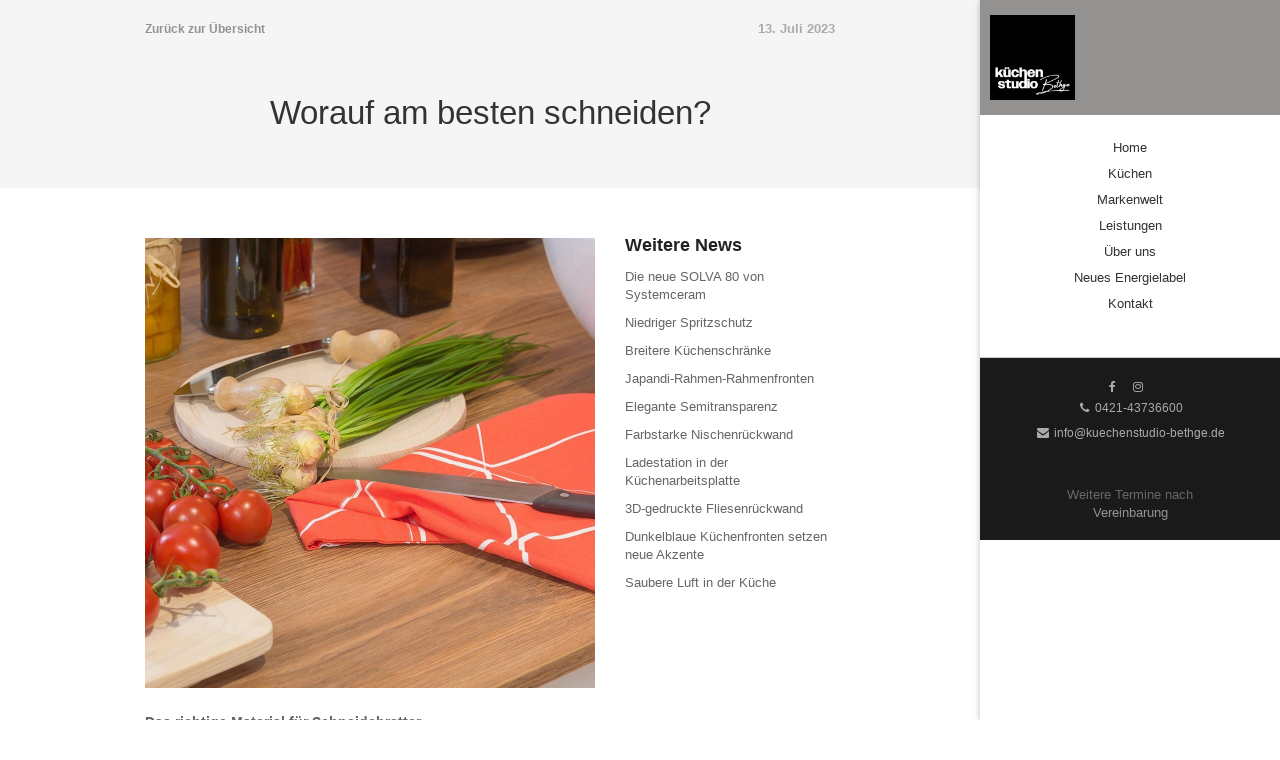

--- FILE ---
content_type: text/html; charset=UTF-8
request_url: https://www.kuechenstudio-bethge.de/nachricht/schneidebretter-in-der-kueche-welches-material.html&sid=meldungen-1-2-1.html
body_size: 5959
content:
<!doctype html>
<html lang="de" class="no-js ph61185  computer news linie6">
  <head>
  <title>Küchenstudio Bethge - Im Küchenstudio Bethge finden Sie in mir, Timo Bethge, einen Küchenplaner mit Herz und Verstand.   | Worauf am besten schneiden?</title>
  <!-- 61185 -->
  <meta charset="utf-8">
  <meta http-equiv="content-type" content="text/html; charset=ISO-8859-1">
  <meta http-equiv="X-UA-Compatible" content="IE=edge,chrome=1">
  <meta name="viewport" content="initial-scale=1,user-scalable=no,maximum-scale=1">
  <meta name="language" content="de">
  <meta name="description" content="Wir haben auch Ihre Traumküche. Kommen Sie vorbei und sehen Sie selbst. Wir planen, bauen, renovieren. Bei uns ist Ihr Küchentraum gut aufgehoben.">
  <meta name="keywords" content="Küchen,Einbauküchen,Küchenstudio,Küchenplanung,Individuell,Design,Bremen,Achim,Lilienthal,Stuhr,Weyhe,Oldenburg,Delmenhorst">
  <meta name="robots" content="INDEX,FOLLOW">
  <meta name="geo.region" content="DE">
  <meta name="geo.placename" content="Bremen">
  <meta name="city" content="Bremen">
  <meta name="zipcode" content="28205">
  <meta name="geo.position" content="53.070681416793;8.8557290736626">
  <meta name="ICBM" content="53.070681416793;8.8557290736626">
  <meta name="generator" content="http://www.kuechenstudio-bethge.de">
  <!-- for Facebook -->
  <meta property="og:title" content="Küchenstudio Bethge - Im Küchenstudio Bethge finden Sie in mir, Timo Bethge, einen Küchenplaner mit Herz und Verstand.   | Worauf am besten schneiden?">
  <meta property="og:image" content="https://www.kuechenstudio-bethge.de//php/image.php?b_id=61185&module=2&i_id=&compression=MED&width=1200&format=JPG&height=581">
  <meta property="og:url" content="https://www.kuechenstudio-bethge.de/">
  <meta property="og:type" content="website">
  <meta property="og:description" content="Wir haben auch Ihre Traumküche. Kommen Sie vorbei und sehen Sie selbst. Wir planen, bauen, renovieren. Bei uns ist Ihr Küchentraum gut aufgehoben.">
  <!-- for Twitter -->
  <meta name="twitter:title" content="Küchenstudio Bethge - Im Küchenstudio Bethge finden Sie in mir, Timo Bethge, einen Küchenplaner mit Herz und Verstand.   | Worauf am besten schneiden?">
  <meta name="twitter:description" content="Wir haben auch Ihre Traumküche. Kommen Sie vorbei und sehen Sie selbst. Wir planen, bauen, renovieren. Bei uns ist Ihr Küchentraum gut aufgehoben.">
  <meta name="twitter:image" content="/php/image.php?b_id=61185&module=2&i_id=&compression=MED&width=1200&format=JPG&height=581">
  <!-- Canonical -->
  <link rel="canonical" href="https://www.kuechenstudio-bethge.de">
  <link rel="shortcut icon" type="image/svg+xml" href="/php/image.php?b_id=61185&amp;module=6&amp;i_id=favicon&amp;format=SVG">
  <!-- build:js scripts/vendor/modernizr.js -->
  <!-- <script src="/js/modernizr.js"></script> -->
  <!-- endbuild -->
  <!-- Latest compiled and minified CSS -->
  <link rel="stylesheet" href="/css/bootstrap.min.css">
  <link href="/css/font-awesome.min.css" rel="stylesheet">
  <!-- Plugins -->
  <link rel="stylesheet" href="/css/main1.8.0.css?color=949291">
  <style type="text/css">.ahb-image.logoimage > img {position:static;height:auto;width:100%} 
.ahb-image.logoimage {position:inherit} 
.ahb-image.partnerimage > img {position:static;height:auto;width:100%} 
.ahb-image.partnerimage {position:inherit} 
.ahb-image.galleryimage:before {padding-top: 48.43%} 
.ahb-image.homepageimage:before {padding-top: 48.43%} 
.ahb-image.pageheroimage:before {padding-top: 48.43%} 
.ahb-image.galleryimage_before_after > img {position:static;height:auto;width:100%} 
.ahb-image.galleryimage_before_after {position:inherit} 
.ahb-image.imgnavi > img {position:static;height:auto;width:100%} 
.ahb-image.imgnavi {position:inherit} 
.ahb-image.highlightboximage:before {padding-top: 70.78%} 
.ahb-image.lightboximage > img {position:static;height:auto;width:100%} 
.ahb-image.lightboximage {position:inherit} 
.ahb-image.tileitemimage:before {padding-top: 100%} 
.ahb-image.teaseritemimage:before {padding-top: 56.36%} 
.ahb-image.flexibleheightimage > img {position:static;height:auto;width:100%} 
.ahb-image.flexibleheightimage {position:inherit} 
.ahb-image.selloutflagimage:before {padding-top: 66.9%} 
.ahb-image.selloutgridimage:before {padding-top: 56.36%} 
.ahb-image.guestbookthumb:before {padding-top: 100%} 
.ahb-image.campaign:before {padding-top: 100%} 
</style>
  <!-- Scripts -->
  <script>
    var bid = "61185";
    var APIURL = "http://api.gedk.de:8081/";
    var l8PriorityColor = "#&l8PriorityColor#";
    // function affixSpeedUpListener() {
    //   if (window.scrollY > 150) {
    //     var nav = document.getElementById('mb-navbar');
    //     if (nav.classList.contains('affix-top')) {
    //       nav.classList.add('affix');
    //       nav.classList.add('affix-top-later');
    //       nav.classList.remove('affix-top');
    //     }
    //   }
    // };
    // window.addEventListener('scroll', affixSpeedUpListener);
    // window.addEventListener('load', function() {
    //   window.removeEventListener('scroll', affixSpeedUpListener);
    // });
  </script>
  <script src="https://gedk-consent-manager.de/public/app.js?apiKey=4c07cfb914f5a83f22a61670791d380048e7db46e4b31997&amp;domain=51f3757&amp;lang=de_DE" referrerpolicy="origin"></script>
</head>
  <body>
    <a name="top" class="hidden"></a>
    <style>
    #heroCarousel.carousel .carousel-inner .item > img {
        filter: grayscale(0%) brightness(100%);
    }
</style>
<div class="modal fade" id="reminder-modal" tabindex="-1" role="dialog">
  <div class="modal-dialog" role="document">
    <div class="modal-content">
      <div class="modal-body">
        <article class="left-area">
          <button type="button" class="close pull-right visible-xs-block" data-dismiss="modal" aria-label="Close"><span aria-hidden="true">&times;</span></button>
          <div class="left-area-triangle"></div>
          <div class="sc-padding-30">
            <h1 class="sc-color-graygreen" style="line-height: 1;">
              <span style="font-size: 84px;">Jetzt</span>
              <span style="font-size: 29px;">Wunschtermin</span>
              <span style="font-size: 54px;">sichern!</span>
            </h1>
            <div class="sc-color-white sc-padding-10-1010">
              <nobr class="hidden-xs font-copy">
                Wählen Sie einen Wunsch-<br/>
                termin für eine persönliche<br/>
                Planungsberatung. Für die<br/>
                Terminbestätigung benöti-<br/>
                gen wir Ihre Telefonnum-<br/>
                mer oder E-Mail-Adresse.
              </nobr>
              <p class="sc-color-white visible-xs-block">
                Wählen Sie einen Wunschtermin für eine persönliche Planungsberatung. Für die Terminbestätigung benötigen wir Ihre Telefonnummer oder E-Mail-Adresse.
              </p>
            </div>
            <hr class="sc-border-1-graygreen">
            <div class="smaller sc-color-graygreen fixed-width">
              <i class="fa fa-fw fa-phone"></i> &nbsp; <a href="tel:0421-43736600">0421-43736600</a>
              &nbsp; &nbsp; <br class="hidden-xs"/>
              <i class="fa fa-fw fa-envelope-o"></i> &nbsp; <a href="mailto:info@kuechenstudio-bethge.de">info@kuechenstudio-bethge.de</a>
            </div>
          </div>
        </article>
        <article class="right-area">
          <button type="button" class="close pull-right hidden-xs" data-dismiss="modal" aria-label="Close"><span aria-hidden="true">&times;</span></button>
          <div class="sc-padding-20 sc-margin-30-0101">
            <h1 class="line-center sc-color-graygreen">Beratungsterminanfrage</h1>
            <form action="" method="post" id="requestForm" class="" novalidate="novalidate">
              <div class="row">
                <div class="col-sm-6">
                  <div class="form-group">
                    <div class="input-group">
                      <input id="firstname" name="firstname" minlength="1" class="form-control" type="text" value="" placeholder="Vorname" required />
                      <span class="input-group-addon">
                        <i class="fa fa-fw fa-lg fa-user"></i>
                      </span>
                    </div>
                  </div>
                </div>
                <div class="col-sm-6">
                  <div class="form-group">
                    <div class="input-group">
                      <input id="lastname" name="lastname" minlength="1" class="form-control" type="text" value="" placeholder="Nachname" required />
                      <span class="input-group-addon">
                        <i class="fa fa-fw fa-lg fa-user"></i>
                      </span>
                    </div>
                  </div>
                </div>
              </div>
              <div class="row">
                <div class="col-sm-6">
                  <div class="form-group">
                    <div class="input-group">
                      <input id="date" name="date" minlength="10" readonly="readonly" class="form-control" type="text" value="" placeholder="Datum" required />
                      <span class="input-group-addon">
                        <i class="fa fa-fw fa-lg fa-calendar"></i>
                      </span>
                    </div>
                  </div>
                </div>
                <div class="col-sm-6">
                  <div class="form-group">
                    <div class="input-group">
                      <input id="phone" name="phone" minlength="5" class="form-control" type="text" value="" placeholder="Telefon" />
                      <span class="input-group-addon">
                        <i class="fa fa-fw fa-lg fa-phone"></i>
                      </span>
                    </div>
                  </div>
                </div>
              </div>
              <div class="row">
                <div class="col-sm-12">
                  <div class="form-group">
                    <div class="input-group">
                      <input id="email" name="email" minlength="5" class="form-control" type="email" value="" placeholder="E-Mail"  />
                      <span class="input-group-addon">
                        <i class="fa fa-fw fa-lg fa-envelope"></i>
                      </span>
                    </div>
                  </div>
                </div>
              </div>
              <div class="row">
                <div class="col-sm-12">
                  <div class="form-group">
                    <textarea type="text" rows="1" class="form-control" id="comment" name="Nachricht" placeholder="Anmerkung" required></textarea>
                  </div>
                </div>
              </div>
              <div class="row">
                <div class="col-sm-12">
                  <div class="checkbox">
                    <label>
                      <input type="checkbox" id="dataprotection" name="Datenschutz" required />
                      <b>Ich akzeptiere die <a href="/kontakt/impressum.html#dataprivacy" target="_blank">Datenschutzerklärung</a>.</b>
                    </label>
                    <br />
                    <span class="error-place"></span>
                  </div>
                </div>
              </div>
              <div class="row">
                <div class="col-sm-12 sc-padding-10-1010 text-center">
                  <button value="Absenden" class="btn btn-lg btn-primary" type="submit"><i class="fa fa-lg fa-paper-plane-o"></i> Absenden</button>
                  <div class="errorMessage sc-hidden text-danger">
                    <br><b>Bitte alle Felder ausfüllen.</b>
                  </div>
                  <div class="errorDataprotectionMessage sc-hidden text-danger">
                    <br><b>Bitte akzeptieren Sie die Datenschutzerklärung</b>
                  </div>
                  <div class="successMessage sc-hidden text-success">
                    <br><b>Vielen Dank! Ihre Anfrage wurde versendet.</b>
                  </div>
                  <div class="errorSendMessage sc-hidden text-danger">
                    <br><b>Ein Problem beim Versenden ist aufgetreten. Bitte nutzen Sie unsere Kontaktdaten, um uns direkt zu sprechen.</b>
                  </div>
                </div>
              </div>
            </form>
          </div>
        </article>
      </div>
    </div>
  </div>
</div>
<div class="in-preview hidden">
  In Vorbereitung
</div>
<header>
  <nav id="mb-navbar" role="navigation" class="mb-navbar mb-navbar-right navbar navbar-default">
    <!-- Main navbar -->
    <div class="sc-border-1-0010">
      <div class="navbar-header">
        <a href="/" class="navbar-brand navbar-brand-menu">
          <img src="/php/image.php?b_id=61185&module=6&i_id=logo&compression=MED&width=480&format=PNG&" alt="Logo" />
        </a>
        <button type="button" class="navbar-toggle collapsed" data-toggle="collapse" data-target="#mb-navbar-collapse-1" aria-expanded="false">
          <span class="sr-only">Navigation</span>
          <span class="icon-bar"></span>
          <span class="icon-bar"></span>
          <span class="icon-bar"></span>
        </button>
      </div>
      <div id="mb-navbar-collapse-1" class="collapse navbar-collapse">
      	<ul class="nav old_is-level-$level navbar-nav navbar-right"><li class=""><a data-anchor="grid" href="/">Home</a></li><li><div class="caret-burger" onclick="$(this).next().next().toggleClass('open')"><i class="caret"></i></div><a data-anchor="grid" class="dropdown-toggle" target="" href="/thema/kuechen-3-1.html"><span>Küchen</span></a></li><li><a data-anchor="grid" class="dropdown-toggle" target="" href="/microsite/markenwelt.html"><span>Markenwelt</span></a></li><li><div class="caret-burger" onclick="$(this).next().next().toggleClass('open')"><i class="caret"></i></div><a data-anchor="grid" class="dropdown-toggle" target="" href="/thema/leistungen-1-1-2-1.html"><span>Leistungen</span></a></li><li><a data-anchor="grid" class="dropdown-toggle" target="" href="/thema/ueber-uns-3-2-1.html"><span>Über uns</span></a></li><li><a data-anchor="grid" class="dropdown-toggle" target="" href="/thema/neues-energielabel-1.html"><span>Neues Energielabel</span></a></li><li><a data-anchor="grid" class="dropdown-toggle" target="" href="/kontakt/kontakt-3-2-1.html"><span>Kontakt</span></a></li></ul>
        </ul>
      </div>
    </div>
    <!-- Bottom navbar -->
    <div class="mb-navbar-extention-bottom hidden-xs hidden-sm">
      <ul class="nav navbar-nav navbar-left">
        <li class="display-inline"><a href="https://www.facebook.com/kuechenstudiobethge" target="_blank" class="sc-color-gray"><i class="fa fa-fw fa-facebook"></i></a><a href="https://www.instagram.com/kuechenstudiobethge" target="_blank" class="sc-color-gray"><i class="fa fa-instagram "></i></a></li>
        <li><a href="tel:0421-43736600"><i class="fa fa-fw fa-phone"></i> 0421-43736600</a></li>
        <li><a href="mailto:info@kuechenstudio-bethge.de"><i class="fa fa-fw fa-envelope"></i> info@kuechenstudio-bethge.de</a></li>
      </ul>
      Weitere Termine nach<br>
      <a href="#terminvereinbarung" data-toggle="modal" data-target="#reminder-modal">Vereinbarung</a><br><br>
    </div>
  </nav>
</header>
    <main role="main" id="main">
    <!-- pages/news/news.html -->
	<article>
    <!-- Title -->
    <div class="sc-non-parallax-content">
      <div class="container">
        <div class="row">
          <div class="col-sm-12 sc-padding-20-1000">
            <a href="javascript: history.back()" class="sc-text-link">Zurück zur Übersicht</a>
            <b class="pull-right sc-color-grayer">13. Juli 2023</b>
          </div>
        </div>
        <div class="row">
          <div class="col-sm-12 sc-middle-wrapper">
            <h1 class="sc-middle sc-height-150">Worauf am besten schneiden?</h1>
          </div>
        </div>
      </div>
    </div>
    <!-- Content -->
    <div class="container">
      <div class="row">
        <div class="col-sm-8">
          <div class="sc-padding-30-1010">
            <img src="/php/image.php?b_id=61185&module=1&i_id=215517-fb_gk_pflege2_holz_ohnelogo_3827.jpg&compression=MED&width=900&format=JPG" title="" height="auto" width="100%" class="sc-padding-20-1010"/>
            <h5><b><p>Das richtige Material für Schneidebretter</p>
</b></h5>
            <div class="font-copy-gray"><p>Die eindeutige Antwort gibt es nicht, aber zwei Aspekte sollten Sie bei der Auswahl Ihrer Schneidebretter beachten: Hygiene und Messerschonung. Beim Thema Hygiene sind alle Brettmaterialien gleichauf &ndash; Holz hat dank der Gerbstoffe antibakterielle Eigenschaften, Kunststoff kann in der Spülmaschine gereinigt werden, Glas und Stein nehmen wegen ihrer harten Oberfläche nichts auf.</p>
<p>Beim Thema Schärfe sind allerdings Holz und Kunststoff vorne &ndash; hierdrauf werden die Messer nicht so schnell stumpf. Am besten Sie verwenden für verschiedene Lebensmittel verschiedene Materialien: Holz für Obst und Gemüse, Kunststoff für Fleisch und Fisch.</p>
</div>
            <p></p>
            <br><br>
          </div>
        </div>
        <div class="col-sm-4">
          <div class="sc-padding-40-1000">
            <h3><b>Weitere News</b></h3>
            <nav>
              <p>
                <a href="die-neue-solva-80-von-systemceram.html&amp;sid=meldungen-1-2-1.html" class="body-color-hover">
                  Die neue SOLVA 80 von Systemceram
                </a><br>
              </p><p>
                <a href="niedriger-spritzschutz.html&amp;sid=meldungen-1-2-1.html" class="body-color-hover">
                  Niedriger Spritzschutz
                </a><br>
              </p><p>
                <a href="breitere-kuechenschraenke.html&amp;sid=meldungen-1-2-1.html" class="body-color-hover">
                  Breitere Küchenschränke
                </a><br>
              </p><p>
                <a href="schmale-rahmenfronten.html&amp;sid=meldungen-1-2-1.html" class="body-color-hover">
                  Japandi-Rahmen-Rahmenfronten
                </a><br>
              </p><p>
                <a href="elegante-semitransparenz.html&amp;sid=meldungen-1-2-1.html" class="body-color-hover">
                  Elegante Semitransparenz
                </a><br>
              </p><p>
                <a href="farbstarke-nischenrueckwand.html&amp;sid=meldungen-1-2-1.html" class="body-color-hover">
                  Farbstarke Nischenrückwand
                </a><br>
              </p><p>
                <a href="ladestation-in-der-kuechenarbeitsplatte.html&amp;sid=meldungen-1-2-1.html" class="body-color-hover">
                  Ladestation in der Küchenarbeitsplatte
                </a><br>
              </p><p>
                <a href="3d-gedruckte-fliesenrueckwand.html&amp;sid=meldungen-1-2-1.html" class="body-color-hover">
                  3D-gedruckte Fliesenrückwand
                </a><br>
              </p><p>
                <a href="dunkelblaue-kuechenfronten-setzen-neue-akzente.html&amp;sid=meldungen-1-2-1.html" class="body-color-hover">
                  Dunkelblaue Küchenfronten setzen neue Akzente
                </a><br>
              </p><p>
                <a href="saubere-luft-in-der-kueche.html&amp;sid=meldungen-1-2-1.html" class="body-color-hover">
                  Saubere Luft in der Küche
                </a><br>
              </p>
            </nav>
          </div>
        </div>
      </div>
    </div>
  </article>
    </main>
    <div class="clearfix"></div>
<!-- Return to Top -->
<a href="javascript:void(0)" id="return-to-top"><i class="fa fa-fw fa-lg fa-angle-up"></i></a>
<!-- Footer -->
<footer id="footer" class="footer footer-dark">
  <section>
    <div class="container">
      <div class="row sc-padding-30-1010">
        <div class="col-sm-5 sc-padding-10-1000">
          <a href="/">
            <img src="/php/image.php?b_id=61185&module=6&i_id=logo&compression=MED&width=480&format=PNG&" height="45"/>
          </a>
          <br><br>
          <div class="font-copy">
            <p>
            	<p>Im Küchenstudio Bethge finden Sie in mir, Timo Bethge, einen Küchenplaner mit Herz und Verstand. Mein Küchen-Fachgeschäft finden Sie in Bremen Hastedt in der&nbsp;Bennigsenstr. 1 in 28205 Bremen. Ich freue mich auf Sie!</p>
            </p>
            <p>
            </p>
          </div>
        </div>
        <div class="col-sm-4 sc-padding-10-1000">
          <h4>Öffnungszeiten</h4>
          <div class="font-copy">
            <b>Montag</b><br>
    10:00 - 13:00<br>15:00 - 18:00<br><br><b>Dienstag</b><br>
    10:00 - 13:00<br>15:00 - 18:00<br><br><b>Mittwoch</b><br>
    10:00 - 13:00<br>15:00 - 18:00<br><br><b>Donnerstag</b><br>
    10:00 - 13:00<br>15:00 - 18:00<br><br><b>Freitag</b><br>
    10:00 - 13:00<br>
            <br>
            <p><strong>Termine auch nach Absprache.</strong></p>
<p><strong>Kommen Sie vorbei, ich freue mich auf Ihren Besuch!</strong></p>
          </div>
        </div>
        <div class="col-sm-3 sc-padding-10-1000">
          <h4>Kontakt</h4>
          <ul class="bullet-free font-copy">
            <li>Küchenstudio Bethge</li>
            <li>Bennigsenstr. 1</li>
            <li>28205 Bremen</li>
            <li>&nbsp;</li>
            <li>Telefon: 0421-43736600</li>
            <li>E-Mail: <a href="mailto:info@kuechenstudio-bethge.de" class="inoffensive">info@kuechenstudio-bethge.de</a></li>
            <li>&nbsp;</li>
            <li>
              <a href="/kontakt/impressum.html">Impressum</a>
            </li>
            <li>
              <a href="/kontakt/impressum.html#dataprivacy">Datenschutzerklärung</a>
            </li>
          </ul>
        </div>
      </div>
    </div>
  </section>
  <section class="sc-padding-10-1000">
    <div class="container">
      <div class="row sc-padding-20-0010 sc-border-1-1000-darkgray">
        <div class="col-sm-6">
          <ul class="list-blank sc-left-sm">
            <li><small>Empfohlen vom <img src="/img/logo_kompass.png" height="19"/></small></li>
          </ul>
        </div>
        <div class="col-sm-6">
          <ul class="list-blank sc-right-sm">
            <li><small>&copy; Copyright 2026 - Küchenstudio Bethge</small></li>
            <li><a href="https://www.facebook.com/kuechenstudiobethge" target="_blank" class="sc-color-gray"><i class="fa fa-fw fa-facebook"></i></a></li>
            <li><a href="https://www.instagram.com/kuechenstudiobethge" target="_blank" class="sc-color-gray"><i class="fa fa-instagram fa-2x"></i></a></li>
          </ul>
        </div>
      </div>
    </div>
  </section>
</footer>
    <script type="text/javascript">
			var _paq = _paq || [];
			_paq.push(['trackPageView']);
			_paq.push(['enableLinkTracking']);
			(function() {
				var u=(("https:" == document.location.protocol) ? "https" : "http") + "://matomo.gedk.de/";
				_paq.push(['setTrackerUrl', u+'piwik.php']);
				_paq.push(['setSiteId', 910]);
				var d=document, g=d.createElement('script'), s=d.getElementsByTagName('script')[0]; g.type='text/javascript';
				g.defer=true; g.async=true; g.src=u+'piwik.js'; s.parentNode.insertBefore(g,s);
			})();
		</script>
		<noscript><p><img src="//matomo.gedk.de/piwik.php?idsite=910" style="border:0;" alt="" /></p></noscript> 		
    <!-- build:js scripts/main.js -->
      <script data-main="/js/news" src="/js/require.js"></script>
    <!-- endbuild -->
    <!-- 0,10858201980591 -->
    
  </body>
</html>

--- FILE ---
content_type: text/css; charset: UTF-8;charset=UTF-8
request_url: https://www.kuechenstudio-bethge.de/css/main1.8.0.css?color=949291
body_size: 18848
content:
@charset "UTF-8";@font-face{font-family:Roboto;font-style:normal;font-weight:300;src:url("/fonts/roboto-v30-latin-300.eot");src:local(""),url("/fonts/roboto-v30-latin-300.eot?#iefix") format("embedded-opentype"),url("/fonts/roboto-v30-latin-300.woff2") format("woff2"),url("/fonts/roboto-v30-latin-300.woff") format("woff"),url("/fonts/roboto-v30-latin-300.ttf") format("truetype"),url("/fonts/roboto-v30-latin-300.svg#Roboto") format("svg")}@font-face{font-family:Roboto;font-style:normal;font-weight:400;src:url("/fonts/roboto-v30-latin-regular.eot");src:local(""),url("/fonts/roboto-v30-latin-regular.eot?#iefix") format("embedded-opentype"),url("/fonts/roboto-v30-latin-regular.woff2") format("woff2"),url("/fonts/roboto-v30-latin-regular.woff") format("woff"),url("/fonts/roboto-v30-latin-regular.ttf") format("truetype"),url("/fonts/roboto-v30-latin-regular.svg#Roboto") format("svg")}@font-face{font-family:Roboto;font-style:normal;font-weight:500;src:url("/fonts/roboto-v30-latin-500.eot");src:local(""),url("/fonts/roboto-v30-latin-500.eot?#iefix") format("embedded-opentype"),url("/fonts/roboto-v30-latin-500.woff2") format("woff2"),url("/fonts/roboto-v30-latin-500.woff") format("woff"),url("/fonts/roboto-v30-latin-500.ttf") format("truetype"),url("/fonts/roboto-v30-latin-500.svg#Roboto") format("svg")}a.sc-read-more:before{font-family:FontAwesome;font-size:14px;content:"\f101";padding-right:2px;color:#949291;width:12px;display:inline-block}a.sc-read-more:hover:not(.btn-primary,.sc-color-white):before{color:#a5ccdd}a.sc-read-more.btn-primary:before,a.sc-read-more.sc-color-white:before{color:#fff}a.sc-text-link{font-size:12px;font-weight:600;text-transform:none}.sc-filter-gray{filter:brightness(.7)}.sc-hidden{display:none}.sc-pointer{cursor:pointer}.sc-anchor{position:relative;top:-59px;height:0}.sc-line-through{text-decoration:line-through}.sc-uppercase{text-transform:none}.sc-underline{text-decoration:underline!important}.sc-soft-corner{border-radius:2px}.sc-zoom{overflow:hidden}.sc-zoom>div{overflow:hidden}.sc-zoom img{transform:scale(1);transition:all 1s ease-in-out 0s}.sc-zoom:hover img{transform:scale(1.1);transition:all .5s ease-in-out 0s}.sc-zoom-down,.sc-zoom-up{overflow:hidden}.sc-zoom-down>.card-image,.sc-zoom-up>.card-image{overflow:hidden}.sc-zoom-down>.card-image img,.sc-zoom-up>.card-image img{transform:scale(1);transition:all 1s ease-in-out 0s}.sc-zoom-down:hover>.card-image img,.sc-zoom-up:hover>.card-image img{transition:all .5s ease-in-out 0s}.sc-zoom-up:hover>.card-image img{transform:scale(1.07) rotate(-1.5deg)}.sc-zoom-down:hover>.card-image img{transform:scale(1.07) rotate(1.5deg)}.sc-middle-wrapper{display:table;width:100%;height:100%}.sc-table-cell{display:table-cell}.sc-middle{display:table-cell;vertical-align:middle}.sc-center-item{position:relative;min-height:100px;width:100%;display:table}.sc-center-item .btn{display:none}.sc-center-item:active .btn,.sc-center-item:focus .btn,.sc-center-item:hover .btn{display:inline-block}.sc-center-button{position:absolute;display:table-cell;vertical-align:middle;text-align:center;left:0;top:50%;z-index:1;width:100%;height:100%}.sc-center-button .btn{margin-top:-15px}.sc-font-size-big{font-size:24px}.sc-font-size-large{font-size:20px}.sc-text-shadow{text-shadow:0 0 3px #030303}.sc-table-row{display:table;width:100%}.sc-table-col,.sc-table-col-25,.sc-table-col-33,.sc-table-col-50,.sc-table-col-66,.sc-table-col-75{display:table-cell}.sc-table-col-25{width:25%!important}.sc-table-col-33{width:33%!important}.sc-table-col-50{width:50%!important}.sc-table-col-66{width:66%!important}.sc-table-col-75{width:75%!important}.sc-color-primary{color:#949291!important}.sc-color-primary-light{color:#a5ccdd!important}.sc-color-secondary{color:#ddd!important}.sc-color-secondary-light{color:#ddd!important}.sc-color-white{color:#fff!important}.sc-color-lightgray{color:#f5f5f5!important}.sc-color-gray{color:#ccc!important}.sc-color-graygreen{color:#434a4c!important}.sc-color-grayer{color:#aaa!important}.sc-color-darkgray{color:#666!important}.sc-color-black{color:#000!important}.sc-background-white{background:#fff!important}.sc-background-lightgray{background-color:#f5f5f5!important}.sc-background-gray{background-color:#ccc!important}.sc-background-darkgray{background-color:#333!important}.sc-background-verydarkgray{background-color:#222!important}.sc-background-primary{background:#949291!important}.sc-background-primary-light{background:#a5ccdd!important}.sc-background-secondary{background:#ddd!important}.sc-background-secondary-light{background:#ddd!important}.sc-background-primary-opacity{background:rgba(146,194,214,.8)!important}.sc-background-primary-light-opacity{background:rgba(165,204,221,.8)!important}.sc-background-darkgray-opacity{background:rgba(22,22,22,.8)!important}.sc-background-lightgray-opacity{background:rgba(155,155,155,.5)!important}.sc-background-white-opacity{background:rgba(255,255,255,.5)!important}.sc-background-white-opacity-light{background:rgba(255,255,255,.2)!important}.sc-background-image,.sc-background-image-100{background-repeat:no-repeat;background-position:center;background-size:cover}.sc-background-image-100{width:100%;height:100%}.sc-img-100 img{width:100%}div[class*=sc-min-height-],header[class*=sc-min-height-]{background-position:center center;background-repeat:no-repeat;background-size:cover;overflow:hidden}.sc-min-height-full{height:100%;min-height:400px}.sc-height-150{height:150px!important}.sc-min-height-100{min-height:100px}.sc-min-height-200{min-height:200px}.sc-min-height-300{min-height:300px}.sc-min-height-400{min-height:400px}.sc-min-height-500{min-height:500px}.sc-min-height-600{min-height:600px}.sc-min-height-700{min-height:700px}.sc-min-height-800{min-height:800px}.sc-border-1{border-bottom:1px solid #ccc}.sc-border-1-1000-darkgray{border-top:1px solid #888}.sc-border-1-0010{border-bottom:1px solid #ccc}.sc-border-2-0010{border-bottom:2px solid #ccc}.sc-border-1-gray{border-top:1px solid #888}.sc-border-1-graygreen{border-top:1px solid #434a4c}.sc-border-1-darkgray{border-top:1px solid #333}.sc-border-10-white{border:10px solid #fff}.sc-border-10-darkgray{border:10px solid #333}.sc-border-10-primary{border:10px solid #949291}.sc-border-10-secondary{border:10px solid #ddd}.sc-padding-0{padding:0!important}.sc-padding-0-1000{padding-top:0!important}.sc-padding-0-0100{padding-right:0!important}.sc-padding-0-0010{padding-bottom:0!important}.sc-padding-0-0001{padding-left:0!important}.sc-padding-0-0111{padding-right:0!important;padding-bottom:0!important;padding-left:0!important}.sc-padding-0-1010{padding-top:0!important;padding-bottom:0!important}.sc-padding-0-0101{padding-right:0!important;padding-left:0!important}.sc-padding-5{padding:5px!important}.sc-padding-5-1000{padding-top:5px!important}.sc-padding-5-0100{padding-right:5px!important}.sc-padding-5-0010{padding-bottom:5px!important}.sc-padding-5-0001{padding-left:5px!important}.sc-padding-5-0111{padding-right:5px!important;padding-bottom:5px!important;padding-left:5px!important}.sc-padding-5-1010{padding-top:5px!important;padding-bottom:5px!important}.sc-padding-5-0101{padding-right:5px!important;padding-left:5px!important}.sc-padding-10{padding:10px!important}.sc-padding-10-1000{padding-top:10px!important}.sc-padding-10-0100{padding-right:10px!important}.sc-padding-10-0010{padding-bottom:10px!important}.sc-padding-10-0001{padding-left:10px!important}.sc-padding-10-0111{padding-right:10px!important;padding-bottom:10px!important;padding-left:10px!important}.sc-padding-10-1010{padding-top:10px!important;padding-bottom:10px!important}.sc-padding-10-0101{padding-right:10px!important;padding-left:10px!important}.sc-padding-15{padding:15px!important}.sc-padding-15-1010{padding-top:15px!important;padding-bottom:15px!important}.sc-padding-15-0101{padding-right:15px!important;padding-left:15px!important}.sc-padding-20{padding:20px!important}.sc-padding-20-1000{padding-top:20px!important}.sc-padding-20-0100{padding-right:20px!important}.sc-padding-20-0010{padding-bottom:20px!important}.sc-padding-20-0001{padding-left:20px!important}.sc-padding-20-0111{padding-right:20px!important;padding-bottom:20px!important;padding-left:20px!important}.sc-padding-20-1010{padding-top:20px!important;padding-bottom:20px!important}.sc-padding-20-0101{padding-right:20px!important;padding-left:20px!important}.sc-padding-30{padding:30px!important}.sc-padding-30-1000{padding-top:30px!important}.sc-padding-30-0100{padding-right:30px!important}.sc-padding-30-0010{padding-bottom:30px!important}.sc-padding-30-0001{padding-left:30px!important}.sc-padding-30-0111{padding-right:30px!important;padding-bottom:30px!important;padding-left:30px!important}.sc-padding-30-1010{padding-top:30px!important;padding-bottom:30px!important}.sc-padding-30-0101{padding-right:30px!important;padding-left:30px!important}.sc-padding-40{padding:40px!important}.sc-padding-40-1010{padding-top:40px!important;padding-bottom:40px!important}.sc-padding-40-1000{padding-top:40px!important}.sc-padding-50{padding:50px!important}.sc-padding-50-1010{padding-top:50px!important;padding-bottom:50px!important}.sc-padding-50-1000{padding-top:50px!important}.sc-padding-50-0010{padding-bottom:50px!important}.sc-padding-60{padding:60px!important}.sc-padding-60-1000{padding-top:60px!important}.sc-padding-60-1010{padding-top:60px!important;padding-bottom:60px!important}.sc-margin-0{margin:0!important}.sc-margin-0-0010{margin-bottom:0!important}.sc-margin-10{margin:10px!important}.sc-margin-10-0010{margin-bottom:10px!important}.sc-margin-10-0111{margin-right:10px!important;margin-bottom:10px!important;margin-left:10px!important}.sc-margin-20{margin:20px!important}.sc-margin-20-1000{margin-top:20px!important}.sc-margin-20-0010{margin-bottom:20px!important}.sc-margin-20-1010{margin-top:20px!important;margin-bottom:20px!important}.sc-margin-20-0001{margin-left:20px!important}.sc-margin-20-1010{margin-top:20px!important;margin-bottom:20px!important}.sc-margin-30{margin:30px!important}.sc-margin-30-0010{margin-bottom:30px!important}.sc-margin-30-0101{margin-left:30px!important;margin-right:30px!important}.sc-margin-40-1000{margin-top:40px!important}.sc-margin-40-1010{margin-top:40px!important;margin-bottom:40px!important}.sc-margin-40-0010{margin-bottom:40px!important}.sc-margin-60-1000{margin-top:60px!important}.sc-margin-60-0010{margin-bottom:60px!important}.sc-margin-80-1010{margin-top:80px!important;margin-bottom:80px!important}.sc-margin-130-1000{margin-top:130px!important}@media (max-width:767px){.sc-left-sm,.sc-right-sm{float:none!important}.text-center-xs{text-align:center}}@media (min-width:768px) and (max-width:991px){.sc-responsive-size h1{font-size:26px}.sc-responsive-size h2{font-size:20px}.sc-responsive-size h3{font-size:20px}.sc-responsive-size h4{font-size:16px}.sc-responsive-size p{font-size:14px}}@media (min-width:768px){.sc-left-sm{float:left}.sc-right-sm{float:right}}body,html{height:100%;width:100%}body{font-size:13px;line-height:1.4;font-family:Arial,Helvetica,sans-serif;-webkit-font-smoothing:antialiased;-webkit-text-size-adjust:100%;margin:0;padding:0;font-weight:400;font-family:'Open Sans',sans-serif;overflow-x:hidden;-webkit-font-smoothing:antialiased;color:#666}body.noscroll{position:fixed;overflow-y:scroll}b,strong{font-weight:600}.small,small{font-size:90%!important}.smaller{font-size:84%!important}a{outline:0!important;color:#949291}a h1,a h2,a h3,a h4,a h5{color:#555}a h1:active,a h1:hover,a h2:active,a h2:hover,a h3:active,a h3:hover,a h4:active,a h4:hover,a h5:active,a h5:hover{color:#949291}a:link,a:visited{text-decoration:none}a:active,a:focus,a:hover{text-decoration:none;color:#a5ccdd}a.body-color:active,a.body-color:hover,a.body-color:link,a.body-color:visited{text-decoration:none;color:#666}a.body-color-hover:link,a.body-color-hover:visited{text-decoration:none;color:#666}a.body-color-hover:active,a.body-color-hover:hover{color:#949291}a.primary-color:active,a.primary-color:hover,a.primary-color:link,a.primary-color:visited{text-decoration:none;color:#949291}a i{text-decoration:none;cursor:pointer}a i.waves-effect{margin:0}i{cursor:default}hr{border-color:#ccc}hr.hr-dashed{border-style:dashed}hr.hr-thick{border-width:2px}hr.hr-primary{border-color:#949291}hr.hr-white{border-color:#fff}pre{margin:.5rem 0 1rem;border-radius:2px}.text-size-l{font-size:20px}h1,h2,h3,h4,h5,h6{font-family:'Open Sans',sans-serif;line-height:1.4;margin-top:5px;font-weight:400}h1.line-center,h2.line-center,h3.line-center,h4.line-center,h5.line-center,h6.line-center{position:relative;margin-top:20px;margin-bottom:40px;text-align:center}h1.line-center:after,h2.line-center:after,h3.line-center:after,h4.line-center:after,h5.line-center:after,h6.line-center:after{position:absolute;display:block;height:2px;width:30px;left:50%;margin-top:10px;margin-left:-15px;background:#222;content:''}h1.line-left,h2.line-left,h3.line-left,h4.line-left,h5.line-left,h6.line-left{position:relative;padding-left:15px;margin-top:20px;margin-bottom:60px;text-align:left}h1.line-left:before,h2.line-left:before,h3.line-left:before,h4.line-left:before,h5.line-left:before,h6.line-left:before{position:absolute;display:block;height:33px;width:4px;left:0;margin-top:0;background:#a5ccdd;content:''}h1.line-left-right,h2.line-left-right,h3.line-left-right,h4.line-left-right,h5.line-left-right,h6.line-left-right{position:relative;margin-top:20px;margin-bottom:30px;text-align:center;clear:both}h1.line-left-right span,h2.line-left-right span,h3.line-left-right span,h4.line-left-right span,h5.line-left-right span,h6.line-left-right span{padding:0 15px;position:relative;z-index:1;display:inline-block}h1.line-left-right span:after,h1.line-left-right span:before,h2.line-left-right span:after,h2.line-left-right span:before,h3.line-left-right span:after,h3.line-left-right span:before,h4.line-left-right span:after,h4.line-left-right span:before,h5.line-left-right span:after,h5.line-left-right span:before,h6.line-left-right span:after,h6.line-left-right span:before{background:#222;content:"";display:block;height:1px;position:absolute;top:50%;width:30px}h1.line-left-right span:before,h2.line-left-right span:before,h3.line-left-right span:before,h4.line-left-right span:before,h5.line-left-right span:before,h6.line-left-right span:before{left:-30px}h1.line-left-right span:after,h2.line-left-right span:after,h3.line-left-right span:after,h4.line-left-right span:after,h5.line-left-right span:after,h6.line-left-right span:after{right:-30px}h1.sc-color-white.line-left-right span:after,h1.sc-color-white.line-left-right span:before,h2.sc-color-white.line-left-right span:after,h2.sc-color-white.line-left-right span:before,h3.sc-color-white.line-left-right span:after,h3.sc-color-white.line-left-right span:before,h4.sc-color-white.line-left-right span:after,h4.sc-color-white.line-left-right span:before,h5.sc-color-white.line-left-right span:after,h5.sc-color-white.line-left-right span:before,h6.sc-color-white.line-left-right span:after,h6.sc-color-white.line-left-right span:before{background:#fff!important}label{font-weight:500}h1{font-size:30px;color:#222}h2{font-size:24px;color:#222}h3{font-size:18px;color:#222}h4{font-size:15px;font-weight:600}h1 i.fa,h2 i.fa,h3 i.fa{margin-top:5px}@media (max-width:767px){h1.line-left-right,h2.line-left-right,h3.line-left-right,h4.line-left-right,h5.line-left-right,h6.line-left-right{text-align:center}h1.line-left-right:after,h2.line-left-right:after,h3.line-left-right:after,h4.line-left-right:after,h5.line-left-right:after,h6.line-left-right:after{left:50%;margin-left:-15px}h2{font-size:20px;font-weight:400;text-transform:none}h3{font-size:16px;font-weight:400;text-transform:none}}p,ul{margin-top:0;margin-bottom:10px}.lead{font-weight:300}ul li{line-height:inherit}ul.bullet-free{list-style:none;padding:0;margin-left:0}ul.bullet{list-style:none;padding:0;margin-left:15px}ul.bullet li{padding-left:5px;text-indent:0;line-height:24px}ul.bullet li:before{content:"●";padding-right:2px;color:#949291;margin-left:-20px;width:20px;display:inline-block}ul.bullet.bullet-square li:before{content:"■"}ul.bullet.bullet-star li:before{content:"★"}ul.bullet.bullet-alt li:before{content:"๏"}img.img-responsive{width:100%}table{margin-bottom:20px}table td,table th{padding:5px 10px}blockquote{font-size:16px;line-height:22px;margin-bottom:6px;padding:15px 20px 0;margin:10px;border-left:2px solid #eee;font-family:'Open Sans',sans-serif;text-align:left}blockquote.blockquote-primary{border-color:#a5ccdd}blockquote.double-quote{color:#fff;padding:0;margin:0;border:none;display:table-cell;font-size:30px;height:100%;letter-spacing:.1em;line-height:35px;text-align:center;text-shadow:0 0 4px #030303;text-transform:none;vertical-align:middle}blockquote.double-quote:before{content:'\f10d';font-family:FontAwesome;margin-right:.5em;color:#fff}blockquote.double-quote:after{content:'\f10e';font-family:FontAwesome;margin-left:.5em;color:#fff}article.slice-border{border-bottom:3px solid #ccc}.font-copy h1,.font-copy h2,.font-copy h3,.font-copy h4,.font-copy h5,.font-copy h6,.font-copy-gray h1,.font-copy-gray h2,.font-copy-gray h3,.font-copy-gray h4,.font-copy-gray h5,.font-copy-gray h6{text-transform:none!important}.font-copy-gray{color:#666!important}.well{border:0;border-radius:0}.well.dark{background:#949291}.inline-block{display:inline-block}.btn-link:hover{text-decoration:none;color:#a5ccdd}.btn-default{background-color:#e5e5e5}.btn-default:hover{background-color:#e0e0e0}.btn-hero{padding:20px 24px;font-size:22px}.btn-primary{background-color:#efefef;border-color:#efefef;color:#222}.btn-primary.active,.btn-primary.active.focus,.btn-primary.active:focus,.btn-primary.active:hover,.btn-primary.focus,.btn-primary:active,.btn-primary:active.focus,.btn-primary:active:focus,.btn-primary:active:hover,.btn-primary:focus,.btn-primary:hover{background-color:#949291;border-color:#949291}.btn-secondary{background-color:#949291;border-color:#949291;padding:10px 30px!important;border-radius:5px!important;color:#fff}.btn-secondary.active,.btn-secondary.active.focus,.btn-secondary.active:focus,.btn-secondary.active:hover,.btn-secondary.focus,.btn-secondary:active,.btn-secondary:active.focus,.btn-secondary:active:focus,.btn-secondary:active:hover,.btn-secondary:focus,.btn-secondary:hover{background-color:#a5ccdd;border-color:#a5ccdd;color:#fff}.btn-framed{border-color:#ddd!important}.btn-framed.active,.btn-framed.active.focus,.btn-framed.active:focus,.btn-framed.active:hover,.btn-framed.focus,.btn-framed:active,.btn-framed:active.focus,.btn-framed:active:focus,.btn-framed:active:hover,.btn-framed:focus,.btn-framed:hover{border-color:#fff!important}.btn-framed-primary{border-color:#949291!important;color:#949291}.btn-framed-primary.active,.btn-framed-primary.active.focus,.btn-framed-primary.active:focus,.btn-framed-primary.active:hover,.btn-framed-primary.focus,.btn-framed-primary:active,.btn-framed-primary:active.focus,.btn-framed-primary:active:focus,.btn-framed-primary:active:hover,.btn-framed-primary:focus,.btn-framed-primary:hover{background:#949291!important;color:#fff!important}.btn-framed-transparent{background-color:none;border-color:#fff;color:#fff}.btn-framed-transparent.active,.btn-framed-transparent.active.focus,.btn-framed-transparent.active:focus,.btn-framed-transparent.active:hover,.btn-framed-transparent.focus,.btn-framed-transparent:active,.btn-framed-transparent:active.focus,.btn-framed-transparent:active:focus,.btn-framed-transparent:active:hover,.btn-framed-transparent:focus,.btn-framed-transparent:hover{color:#949291;background:#fff}.btn{text-transform:none;font-weight:600;font-size:11px;letter-spacing:.3px;padding:6px 30px 6px;border-radius:17px;line-height:1;border-width:2px;white-space:normal}.btn.active.focus,.btn.active:focus,.btn.focus,.btn:active.focus,.btn:active:focus,.btn:focus{outline:0}.btn-lg{padding:17px 25px;border-radius:27px;font-size:16px;line-height:1}.breadcrumb{background-color:transparent;margin:0;padding:0}.breadcrumb li+li:before{color:#666}.breadcrumb.breadcrumb-dark{background-color:transparent}.breadcrumb.breadcrumb-dark li{color:#ccc}.breadcrumb.breadcrumb-dark li:before{color:#ccc}.breadcrumb.breadcrumb-dark li a{color:#fff}.breadcrumb.breadcrumb-dark li a:active,.breadcrumb.breadcrumb-dark li a:hover{color:#ccc}.saintelmos-flexgrid{display:flex;flex-wrap:wrap}.justify-center{align-items:center;justify-content:center}#aussenansicht{margin-bottom:3rem}#aussenansicht img{max-width:100%}@media (max-width:767px){.consulting-request{background:#5c5c5c;padding:16px}}input:not([type]),input[type=date],input[type=datetime-local],input[type=email],input[type=number],input[type=password],input[type=search],input[type=tel],input[type=text],input[type=time],input[type=url],textarea.materialize-textarea{font-size:14px}.input-field label{font-weight:400;font-size:14px;left:0}.input-field label.active{font-size:12px}.form-control[disabled],.form-control[readonly],fieldset[disabled] .form-control{background-color:#fff;color:#555}#captcha{width:200px}.fa-rounded,.fa-rounded-primary,.fa-rounded-white{border-radius:50%;width:41px;height:41px;display:inline-block;text-align:center;padding-top:12px;background-color:#fff;border:2px solid #333;margin:2px 0}.fa-rounded-lg{padding-top:16px;width:51px;height:51px}a .fa-rounded{border-color:#949291;color:#949291;text-decoration:none}a.active .fa-rounded,a:active .fa-rounded,a:focus .fa-rounded,a:hover .fa-rounded{border-color:#a5ccdd;color:#a5ccdd}a.active .fa-rounded-primary,a:active .fa-rounded-primary,a:focus .fa-rounded-primary,a:hover .fa-rounded-primary{background-color:#a5ccdd;border-color:#a5ccdd}.fa-rounded-primary{background-color:#949291;border:2px solid #949291;color:#fff}.fa-rounded-white{background-color:#fff;border:2px solid #fff;color:#666}footer.footer{font-size:13px;font-weight:400;line-height:1.4em;color:#656565;background-repeat:no-repeat;background-position:center;background-size:cover;padding:0}footer.footer a>img{max-width:100%;height:auto!important}footer.footer h1,footer.footer h2,footer.footer h3,footer.footer h4,footer.footer h5{margin-top:0;font-weight:700;text-transform:none;color:#fff;font-size:14px;letter-spacing:1px}footer.footer i.fa{font-size:14px}footer.footer ul.footer-links{list-style:none;padding:0;margin-left:0}footer.footer ul.list-blank,footer.footer ul.list-pipe{list-style:none;padding:0;margin:auto;display:inline-block}footer.footer ul.list-blank.list-pipe li:after,footer.footer ul.list-pipe.list-pipe li:after{border-left:1px solid #ccc}footer.footer ul.list-blank li,footer.footer ul.list-pipe li{float:left;padding:0 10px;line-height:33px}footer.footer ul.list-blank li:after,footer.footer ul.list-pipe li:after{content:'';display:block;height:14px;left:10px;margin-left:-11px;margin-top:-23px}footer.footer ul.list-blank li:last-child,footer.footer ul.list-pipe li:last-child{padding-right:0}footer.footer ul.list-blank li:first-child,footer.footer ul.list-pipe li:first-child{padding-left:0}footer.footer ul.list-blank li:first-child:after,footer.footer ul.list-pipe li:first-child:after{border:none}footer.footer ul.list-blank li a,footer.footer ul.list-pipe li a{padding:5px 0}footer.footer.footer-dark{background-color:#111;color:#aaa}footer.footer.footer-dark a{color:#949291}footer.footer.footer-dark a.inoffensive{color:#aaa}footer.footer.footer-dark a.inoffensive :active,footer.footer.footer-dark a.inoffensive :focus,footer.footer.footer-dark a.inoffensive:hover{color:#fff}footer.footer.footer-dark hr{border-color:#666}footer.footer.footer-dark ul.list-pipe li:after{border-color:#999}footer.footer.footer-dark ul.footer-links li{padding-bottom:10px}footer.footer.footer-dark ul.footer-links li a{text-transform:none;color:#aaa}footer.footer.footer-dark ul.footer-links li a :active,footer.footer.footer-dark ul.footer-links li a :focus,footer.footer.footer-dark ul.footer-links li a:hover{color:#fff}@media (max-width:767px){footer.footer{text-align:center}footer.footer ul.list-pipe{clear:both;display:table;margin:auto}}.ahb-guestbookreviews{float:none!important}.mb-navbar{background-color:#fff;transition:all .2s linear;width:100%;z-index:1000;border-radius:0;box-shadow:0 0 5px 0 rgba(0,0,0,.16),0 2px 10px 0 rgba(0,0,0,.12);border-width:0;margin-bottom:0;padding-top:0;text-align:center;position:fixed}.mb-navbar.mb-navbar-right{width:300px;height:100vh;right:0}.mb-navbar.mb-navbar-bottom{margin-top:-100px;top:100px}.mb-navbar.mb-navbar-top{position:fixed;top:0}.mb-navbar .caret-burger{display:none}.mb-navbar .navbar-toggle{margin:14px;padding:8px 10px;border:0;background:0 0}.mb-navbar .navbar-toggle:active,.mb-navbar .navbar-toggle:focus{background:0 0}.mb-navbar .navbar-toggle:hover{background:#fff}.mb-navbar .navbar-toggle:hover .icon-bar{background:#949291}.mb-navbar .navbar-toggle .icon-bar{height:3px;border-radius:0;background:#fff}.mb-navbar .navbar-header{float:none;background-color:#949291;text-align:center}.mb-navbar .navbar-header .navbar-brand{float:none;padding:0;display:inline;height:auto}.mb-navbar .navbar-header .navbar-brand img{margin:15px 10px;width:calc(100% - 20px);height:85%}.mb-navbar .navbar-nav{margin:20px 0 40px;width:100%}.mb-navbar .navbar-nav>li{float:none}.mb-navbar .navbar-nav>li>a{display:block;font-size:13px;font-weight:400;margin:0;padding:5px 0;line-height:1.3;text-decoration:none;text-transform:none;color:#333;-webkit-transition:all .2s ease-out;-moz-transition:all .2s ease-out;-o-transition:all .2s ease-out;-ms-transition:all .2s ease-out;transition:all .2s ease-out}.mb-navbar .navbar-nav>.active>a:focus,.mb-navbar .navbar-nav>.active>a:hover,.mb-navbar .navbar-nav>li.active>a,.mb-navbar .navbar-nav>li>a.active,.mb-navbar .navbar-nav>li>a:focus,.mb-navbar .navbar-nav>li>a:hover{outline:0;background:0 0;color:#949291}.mb-navbar .navbar-nav>li{position:relative}.mb-navbar .caret{margin-left:4px;margin-bottom:2px}.mb-navbar .dropdown-menu>.active>a,.mb-navbar .dropdown-menu>.active>a:focus,.mb-navbar .dropdown-menu>.active>a:hover{background:#949291}.mb-navbar .navbar-nav>li>.dropdown-menu span{min-width:100px;overflow:hidden;display:block;white-space:nowrap}.mb-navbar .navbar-nav>li>.dropdown-menu .caret-right{position:absolute;right:10px;bottom:18px;border-bottom:4px solid transparent;border-top:4px solid transparent;border-left:4px solid;display:inline-block;height:0;vertical-align:top;width:0}.mb-navbar .navbar-nav>li>.dropdown-menu .dropdown-menu{position:absolute;right:-136px;margin-top:-41px}.mb-navbar.mb-navbar-lines .navbar-nav>li:after{position:absolute;display:block;content:'';width:30px;margin-left:-15px;bottom:8px;left:50%;border-bottom:solid 2px transparent}.mb-navbar.mb-navbar-lines.affix-top .navbar-nav>li:after{bottom:9px;border-bottom:solid 2px transparent}.mb-navbar.mb-navbar-lines .navbar-nav>li.active:after,.mb-navbar.mb-navbar-lines .navbar-nav>li:hover:after{border-color:#949291}.mb-navbar.mb-navbar-lines-center .navbar-nav>li:after{display:block;content:'';border-bottom:solid 3px #ccc;transform:scaleX(.0001);transition:transform 250ms ease-in-out}.mb-navbar.mb-navbar-lines-center .navbar-nav>li.active:after{border-color:#949291}.mb-navbar.mb-navbar-lines-center .navbar-nav>li.active:after,.mb-navbar.mb-navbar-lines-center .navbar-nav>li:hover:after{transform:scaleX(1)}.mb-navbar nav ul.dropdown-menu li{float:none}.mb-navbar nav ul.dropdown-menu li a{font-size:13px}.mb-navbar .navbar-brand{margin-left:0!important;font-size:22px;outline:0!important}.mb-navbar .navbar-collapse{padding:0;border-top:0}.mb-navbar .navbar-form{margin:0;padding:0;transition:all .2s ease-in-out}.mb-navbar .navbar-form .input-field{display:inline-block;width:0;margin-right:0;transition:all .2s linear}.mb-navbar .navbar-form .input-field.in{width:auto;margin-right:5px;transition:all .2s linear}.mb-navbar .navbar-form .input-field input{margin-bottom:9px}.mb-navbar .navbar-nav .dropdown-menu{border:none;font-size:13px;padding-top:0;margin-top:-11px;min-width:100%;border-radius:0;border-top:solid 2px #949291}.mb-navbar .navbar-nav .dropdown-menu li>a{border-bottom:1px solid #ccc;color:#666;font-weight:400;font-size:13px;padding:8px 20px}.mb-navbar .navbar-nav .dropdown-menu li.active>a,.mb-navbar .navbar-nav .dropdown-menu li.active>a:focus,.mb-navbar .navbar-nav .dropdown-menu li.active>a:hover,.mb-navbar .navbar-nav .dropdown-menu li.open,.mb-navbar .navbar-nav .dropdown-menu li.open>a{color:#fff}.mb-navbar .navbar-nav .dropdown-menu li>a:hover{color:#949291}.mb-navbar .navbar-nav .dropdown-menu li i{margin:3px 0 0}.mb-navbar .navbar-nav .dropdown-menu .divider{margin:5px 0}.mb-navbar .dropdown-submenu{position:relative}.mb-navbar .dropdown-submenu>.dropdown-menu{top:0;left:100%;margin-top:-6px;margin-left:-1px;border:none}.mb-navbar .dropdown-submenu>.dropdown-menu li a i{margin:3px 0 0}.mb-navbar .dropdown-submenu>.dropdown-menu .divider{margin:5px 0}.mb-navbar .dropdown-submenu>a:after{border-color:transparent transparent transparent #333;border-style:solid;border-width:5px 0 5px 5px;content:" ";display:block;float:right;height:0;margin-right:-10px;margin-top:5px;width:0}.mb-navbar .dropdown-submenu:hover>a:after{border-left-color:#555}.mb-navbar .dropdown-menu{right:auto}.mb-navbar .dropdown-menu>.active{color:#fff}.mb-navbar .mb-navbar-extention-bottom{background:#1a1a1a;transition:height .3s ease-in-out}.mb-navbar .mb-navbar-extention-bottom .navbar-nav>li:after{border-width:0!important}.mb-navbar .mb-navbar-extention-bottom .navbar-nav>li>a,.mb-navbar .mb-navbar-extention-bottom .navbar-nav>li>span{display:block;padding:5px 0;font-size:12px;font-weight:400;line-height:1.3;color:#aaa!important;text-transform:none}.mb-navbar .mb-navbar-extention-bottom .navbar-nav>li>a.sc-uppercase{font-size:11px;font-weight:500}.mb-navbar .mb-navbar-extention-bottom .navbar-nav>li.active>a,.mb-navbar .mb-navbar-extention-bottom .navbar-nav>li.active>a:focus,.mb-navbar .mb-navbar-extention-bottom .navbar-nav>li.active>a:hover,.mb-navbar .mb-navbar-extention-bottom .navbar-nav>li.open,.mb-navbar .mb-navbar-extention-bottom .navbar-nav>li.open>a,.mb-navbar .mb-navbar-extention-bottom .navbar-nav>li>a:hover{color:#949291!important}@media (max-width:991px){.navbar-header{float:none}.navbar-left,.navbar-right{float:none!important}.navbar-toggle{display:block}.navbar-collapse{border-top:1px solid transparent;box-shadow:inset 0 1px 0 rgba(255,255,255,.1)}.navbar-fixed-top{top:0;border-width:0 0 1px}.navbar-collapse.collapse{display:none!important}.navbar-nav{float:none!important;margin-top:7.5px}.navbar-nav>li{float:none}.navbar-nav>li>a{padding-top:10px;padding-bottom:10px}.collapse.in{display:block!important}.mb-navbar.mb-navbar-top{position:relative}.mb-navbar li:after{border:none!important}.mb-navbar .navbar-nav>li,.mb-navbar.affix-top .navbar-nav>li{border-top:1px solid #ccc}.mb-navbar .navbar-nav>li:last-child,.mb-navbar.affix-top .navbar-nav>li:last-child{border-bottom:1px solid #ccc}.mb-navbar .navbar-nav>li>a,.mb-navbar.affix-top .navbar-nav>li>a{padding:10px 0 8px;color:#949291;width:100%}.mb-navbar .navbar-nav>li>a>.caret,.mb-navbar.affix-top .navbar-nav>li>a>.caret{display:none}.mb-navbar .navbar-brand,.mb-navbar.affix-top .navbar-brand{padding:16px 14px}.mb-navbar .navbar .navbar-nav{margin:0}.mb-navbar .navbar-nav{display:inline}.mb-navbar .navbar-default .navbar-brand{display:inline}.mb-navbar .navbar-default .navbar-toggle .icon-bar{background-color:#fff}.mb-navbar .navbar-default .navbar-nav .dropdown-menu>li>a{color:red;background-color:#ccc;border-radius:4px;margin-top:2px}.mb-navbar .navbar-default .navbar-nav .open .dropdown-menu>li>a{color:#333}.mb-navbar .navbar-nav .open .dropdown-menu{border-bottom:1px solid #fff;border-radius:0}.mb-navbar .dropdown-menu{padding-left:10px;margin:0!important;float:none;border-top:none!important;box-shadow:none;padding-left:0!important}.mb-navbar .dropdown-menu li a{border-bottom:none!important;padding:4px 10px!important;color:#949291!important}.mb-navbar .dropdown-menu li:last-child{margin-bottom:6px}.mb-navbar .dropdown-menu.open{position:relative;display:block}.mb-navbar .dropdown-menu .dropdown-menu{padding-left:20px}.mb-navbar .dropdown-menu .dropdown-menu .dropdown -menu{padding-left:30px}.mb-navbar li.dropdown.open{border:0 solid red}}@media (max-width:990px){.mb-navbar{position:relative}.mb-navbar .sc-border-1-0010{border:none}.mb-navbar.mb-navbar-right{width:auto;height:auto}.mb-navbar .navbar-header .navbar-brand{float:left;padding-left:15px}.mb-navbar .navbar-header .navbar-brand img{height:50px;width:auto}}@media (max-width:990px){#mb-navbar>div.sc-border-1-0010>div.navbar-header>a{width:calc(100% - 75px)}#mb-navbar>div.sc-border-1-0010>div.navbar-header>a>img{max-width:100%;height:auto}}/*!
 * Datepicker for Bootstrap v1.7.0-RC3 (https://github.com/uxsolutions/bootstrap-datepicker)
 *
 * Licensed under the Apache License v2.0 (http://www.apache.org/licenses/LICENSE-2.0)
 */.datepicker{border-radius:4px;direction:ltr}.datepicker-inline{width:220px}.datepicker-rtl{direction:rtl}.datepicker-rtl.dropdown-menu{left:auto}.datepicker-rtl table tr td span{float:right}.datepicker-dropdown{top:0;left:0;padding:4px}.datepicker-dropdown:before{content:'';display:inline-block;border-left:7px solid transparent;border-right:7px solid transparent;border-bottom:7px solid rgba(0,0,0,.15);border-top:0;border-bottom-color:rgba(0,0,0,.2);position:absolute}.datepicker-dropdown:after{content:'';display:inline-block;border-left:6px solid transparent;border-right:6px solid transparent;border-bottom:6px solid #fff;border-top:0;position:absolute}.datepicker-dropdown.datepicker-orient-left:before{left:6px}.datepicker-dropdown.datepicker-orient-left:after{left:7px}.datepicker-dropdown.datepicker-orient-right:before{right:6px}.datepicker-dropdown.datepicker-orient-right:after{right:7px}.datepicker-dropdown.datepicker-orient-bottom:before{top:-7px}.datepicker-dropdown.datepicker-orient-bottom:after{top:-6px}.datepicker-dropdown.datepicker-orient-top:before{bottom:-7px;border-bottom:0;border-top:7px solid rgba(0,0,0,.15)}.datepicker-dropdown.datepicker-orient-top:after{bottom:-6px;border-bottom:0;border-top:6px solid #fff}.datepicker table{margin:0;-webkit-touch-callout:none;-webkit-user-select:none;-khtml-user-select:none;-moz-user-select:none;-ms-user-select:none;user-select:none}.datepicker table tr td,.datepicker table tr th{text-align:center;width:30px;height:30px;border-radius:4px;border:none}.table-striped .datepicker table tr td,.table-striped .datepicker table tr th{background-color:transparent}.datepicker table tr td.new,.datepicker table tr td.old{color:#777}.datepicker table tr td.day:hover,.datepicker table tr td.focused{background:#eee;cursor:pointer}.datepicker table tr td.disabled,.datepicker table tr td.disabled:hover{background:0 0;color:#777;cursor:default}.datepicker table tr td.highlighted{color:#000;background-color:#d9edf7;border-color:#85c5e5;border-radius:0}.datepicker table tr td.highlighted.focus,.datepicker table tr td.highlighted:focus{color:#000;background-color:#afd9ee;border-color:#298fc2}.datepicker table tr td.highlighted:hover{color:#000;background-color:#afd9ee;border-color:#52addb}.datepicker table tr td.highlighted.active,.datepicker table tr td.highlighted:active{color:#000;background-color:#afd9ee;border-color:#52addb}.datepicker table tr td.highlighted.active.focus,.datepicker table tr td.highlighted.active:focus,.datepicker table tr td.highlighted.active:hover,.datepicker table tr td.highlighted:active.focus,.datepicker table tr td.highlighted:active:focus,.datepicker table tr td.highlighted:active:hover{color:#000;background-color:#91cbe8;border-color:#298fc2}.datepicker table tr td.highlighted.disabled.focus,.datepicker table tr td.highlighted.disabled:focus,.datepicker table tr td.highlighted.disabled:hover,.datepicker table tr td.highlighted[disabled].focus,.datepicker table tr td.highlighted[disabled]:focus,.datepicker table tr td.highlighted[disabled]:hover,fieldset[disabled] .datepicker table tr td.highlighted.focus,fieldset[disabled] .datepicker table tr td.highlighted:focus,fieldset[disabled] .datepicker table tr td.highlighted:hover{background-color:#d9edf7;border-color:#85c5e5}.datepicker table tr td.highlighted.focused{background:#afd9ee}.datepicker table tr td.highlighted.disabled,.datepicker table tr td.highlighted.disabled:active{background:#d9edf7;color:#777}.datepicker table tr td.today{color:#000;background-color:#ffdb99;border-color:#ffb733}.datepicker table tr td.today.focus,.datepicker table tr td.today:focus{color:#000;background-color:#ffc966;border-color:#b37400}.datepicker table tr td.today:hover{color:#000;background-color:#ffc966;border-color:#f59e00}.datepicker table tr td.today.active,.datepicker table tr td.today:active{color:#000;background-color:#ffc966;border-color:#f59e00}.datepicker table tr td.today.active.focus,.datepicker table tr td.today.active:focus,.datepicker table tr td.today.active:hover,.datepicker table tr td.today:active.focus,.datepicker table tr td.today:active:focus,.datepicker table tr td.today:active:hover{color:#000;background-color:#ffbc42;border-color:#b37400}.datepicker table tr td.today.disabled.focus,.datepicker table tr td.today.disabled:focus,.datepicker table tr td.today.disabled:hover,.datepicker table tr td.today[disabled].focus,.datepicker table tr td.today[disabled]:focus,.datepicker table tr td.today[disabled]:hover,fieldset[disabled] .datepicker table tr td.today.focus,fieldset[disabled] .datepicker table tr td.today:focus,fieldset[disabled] .datepicker table tr td.today:hover{background-color:#ffdb99;border-color:#ffb733}.datepicker table tr td.today.focused{background:#ffc966}.datepicker table tr td.today.disabled,.datepicker table tr td.today.disabled:active{background:#ffdb99;color:#777}.datepicker table tr td.range{color:#000;background-color:#eee;border-color:#bbb;border-radius:0}.datepicker table tr td.range.focus,.datepicker table tr td.range:focus{color:#000;background-color:#d5d5d5;border-color:#7c7c7c}.datepicker table tr td.range:hover{color:#000;background-color:#d5d5d5;border-color:#9d9d9d}.datepicker table tr td.range.active,.datepicker table tr td.range:active{color:#000;background-color:#d5d5d5;border-color:#9d9d9d}.datepicker table tr td.range.active.focus,.datepicker table tr td.range.active:focus,.datepicker table tr td.range.active:hover,.datepicker table tr td.range:active.focus,.datepicker table tr td.range:active:focus,.datepicker table tr td.range:active:hover{color:#000;background-color:#c3c3c3;border-color:#7c7c7c}.datepicker table tr td.range.disabled.focus,.datepicker table tr td.range.disabled:focus,.datepicker table tr td.range.disabled:hover,.datepicker table tr td.range[disabled].focus,.datepicker table tr td.range[disabled]:focus,.datepicker table tr td.range[disabled]:hover,fieldset[disabled] .datepicker table tr td.range.focus,fieldset[disabled] .datepicker table tr td.range:focus,fieldset[disabled] .datepicker table tr td.range:hover{background-color:#eee;border-color:#bbb}.datepicker table tr td.range.focused{background:#d5d5d5}.datepicker table tr td.range.disabled,.datepicker table tr td.range.disabled:active{background:#eee;color:#777}.datepicker table tr td.range.highlighted{color:#000;background-color:#e4eef3;border-color:#9dc1d3}.datepicker table tr td.range.highlighted.focus,.datepicker table tr td.range.highlighted:focus{color:#000;background-color:#c1d7e3;border-color:#4b88a6}.datepicker table tr td.range.highlighted:hover{color:#000;background-color:#c1d7e3;border-color:#73a6c0}.datepicker table tr td.range.highlighted.active,.datepicker table tr td.range.highlighted:active{color:#000;background-color:#c1d7e3;border-color:#73a6c0}.datepicker table tr td.range.highlighted.active.focus,.datepicker table tr td.range.highlighted.active:focus,.datepicker table tr td.range.highlighted.active:hover,.datepicker table tr td.range.highlighted:active.focus,.datepicker table tr td.range.highlighted:active:focus,.datepicker table tr td.range.highlighted:active:hover{color:#000;background-color:#a8c8d8;border-color:#4b88a6}.datepicker table tr td.range.highlighted.disabled.focus,.datepicker table tr td.range.highlighted.disabled:focus,.datepicker table tr td.range.highlighted.disabled:hover,.datepicker table tr td.range.highlighted[disabled].focus,.datepicker table tr td.range.highlighted[disabled]:focus,.datepicker table tr td.range.highlighted[disabled]:hover,fieldset[disabled] .datepicker table tr td.range.highlighted.focus,fieldset[disabled] .datepicker table tr td.range.highlighted:focus,fieldset[disabled] .datepicker table tr td.range.highlighted:hover{background-color:#e4eef3;border-color:#9dc1d3}.datepicker table tr td.range.highlighted.focused{background:#c1d7e3}.datepicker table tr td.range.highlighted.disabled,.datepicker table tr td.range.highlighted.disabled:active{background:#e4eef3;color:#777}.datepicker table tr td.range.today{color:#000;background-color:#f7ca77;border-color:#f1a417}.datepicker table tr td.range.today.focus,.datepicker table tr td.range.today:focus{color:#000;background-color:#f4b747;border-color:#815608}.datepicker table tr td.range.today:hover{color:#000;background-color:#f4b747;border-color:#bf800c}.datepicker table tr td.range.today.active,.datepicker table tr td.range.today:active{color:#000;background-color:#f4b747;border-color:#bf800c}.datepicker table tr td.range.today.active.focus,.datepicker table tr td.range.today.active:focus,.datepicker table tr td.range.today.active:hover,.datepicker table tr td.range.today:active.focus,.datepicker table tr td.range.today:active:focus,.datepicker table tr td.range.today:active:hover{color:#000;background-color:#f2aa25;border-color:#815608}.datepicker table tr td.range.today.disabled.focus,.datepicker table tr td.range.today.disabled:focus,.datepicker table tr td.range.today.disabled:hover,.datepicker table tr td.range.today[disabled].focus,.datepicker table tr td.range.today[disabled]:focus,.datepicker table tr td.range.today[disabled]:hover,fieldset[disabled] .datepicker table tr td.range.today.focus,fieldset[disabled] .datepicker table tr td.range.today:focus,fieldset[disabled] .datepicker table tr td.range.today:hover{background-color:#f7ca77;border-color:#f1a417}.datepicker table tr td.range.today.disabled,.datepicker table tr td.range.today.disabled:active{background:#f7ca77;color:#777}.datepicker table tr td.selected,.datepicker table tr td.selected.highlighted{color:#fff;background-color:#777;border-color:#555;text-shadow:0 -1px 0 rgba(0,0,0,.25)}.datepicker table tr td.selected.focus,.datepicker table tr td.selected.highlighted.focus,.datepicker table tr td.selected.highlighted:focus,.datepicker table tr td.selected:focus{color:#fff;background-color:#5e5e5e;border-color:#161616}.datepicker table tr td.selected.highlighted:hover,.datepicker table tr td.selected:hover{color:#fff;background-color:#5e5e5e;border-color:#373737}.datepicker table tr td.selected.active,.datepicker table tr td.selected.highlighted.active,.datepicker table tr td.selected.highlighted:active,.datepicker table tr td.selected:active{color:#fff;background-color:#5e5e5e;border-color:#373737}.datepicker table tr td.selected.active.focus,.datepicker table tr td.selected.active:focus,.datepicker table tr td.selected.active:hover,.datepicker table tr td.selected.highlighted.active.focus,.datepicker table tr td.selected.highlighted.active:focus,.datepicker table tr td.selected.highlighted.active:hover,.datepicker table tr td.selected.highlighted:active.focus,.datepicker table tr td.selected.highlighted:active:focus,.datepicker table tr td.selected.highlighted:active:hover,.datepicker table tr td.selected:active.focus,.datepicker table tr td.selected:active:focus,.datepicker table tr td.selected:active:hover{color:#fff;background-color:#4c4c4c;border-color:#161616}.datepicker table tr td.selected.disabled.focus,.datepicker table tr td.selected.disabled:focus,.datepicker table tr td.selected.disabled:hover,.datepicker table tr td.selected.highlighted.disabled.focus,.datepicker table tr td.selected.highlighted.disabled:focus,.datepicker table tr td.selected.highlighted.disabled:hover,.datepicker table tr td.selected.highlighted[disabled].focus,.datepicker table tr td.selected.highlighted[disabled]:focus,.datepicker table tr td.selected.highlighted[disabled]:hover,.datepicker table tr td.selected[disabled].focus,.datepicker table tr td.selected[disabled]:focus,.datepicker table tr td.selected[disabled]:hover,fieldset[disabled] .datepicker table tr td.selected.focus,fieldset[disabled] .datepicker table tr td.selected.highlighted.focus,fieldset[disabled] .datepicker table tr td.selected.highlighted:focus,fieldset[disabled] .datepicker table tr td.selected.highlighted:hover,fieldset[disabled] .datepicker table tr td.selected:focus,fieldset[disabled] .datepicker table tr td.selected:hover{background-color:#777;border-color:#555}.datepicker table tr td.active,.datepicker table tr td.active.highlighted{color:#fff;background-color:#337ab7;border-color:#2e6da4;text-shadow:0 -1px 0 rgba(0,0,0,.25)}.datepicker table tr td.active.focus,.datepicker table tr td.active.highlighted.focus,.datepicker table tr td.active.highlighted:focus,.datepicker table tr td.active:focus{color:#fff;background-color:#286090;border-color:#122b40}.datepicker table tr td.active.highlighted:hover,.datepicker table tr td.active:hover{color:#fff;background-color:#286090;border-color:#204d74}.datepicker table tr td.active.active,.datepicker table tr td.active.highlighted.active,.datepicker table tr td.active.highlighted:active,.datepicker table tr td.active:active{color:#fff;background-color:#286090;border-color:#204d74}.datepicker table tr td.active.active.focus,.datepicker table tr td.active.active:focus,.datepicker table tr td.active.active:hover,.datepicker table tr td.active.highlighted.active.focus,.datepicker table tr td.active.highlighted.active:focus,.datepicker table tr td.active.highlighted.active:hover,.datepicker table tr td.active.highlighted:active.focus,.datepicker table tr td.active.highlighted:active:focus,.datepicker table tr td.active.highlighted:active:hover,.datepicker table tr td.active:active.focus,.datepicker table tr td.active:active:focus,.datepicker table tr td.active:active:hover{color:#fff;background-color:#204d74;border-color:#122b40}.datepicker table tr td.active.disabled.focus,.datepicker table tr td.active.disabled:focus,.datepicker table tr td.active.disabled:hover,.datepicker table tr td.active.highlighted.disabled.focus,.datepicker table tr td.active.highlighted.disabled:focus,.datepicker table tr td.active.highlighted.disabled:hover,.datepicker table tr td.active.highlighted[disabled].focus,.datepicker table tr td.active.highlighted[disabled]:focus,.datepicker table tr td.active.highlighted[disabled]:hover,.datepicker table tr td.active[disabled].focus,.datepicker table tr td.active[disabled]:focus,.datepicker table tr td.active[disabled]:hover,fieldset[disabled] .datepicker table tr td.active.focus,fieldset[disabled] .datepicker table tr td.active.highlighted.focus,fieldset[disabled] .datepicker table tr td.active.highlighted:focus,fieldset[disabled] .datepicker table tr td.active.highlighted:hover,fieldset[disabled] .datepicker table tr td.active:focus,fieldset[disabled] .datepicker table tr td.active:hover{background-color:#337ab7;border-color:#2e6da4}.datepicker table tr td span{display:block;width:23%;height:54px;line-height:54px;float:left;margin:1%;cursor:pointer;border-radius:4px}.datepicker table tr td span.focused,.datepicker table tr td span:hover{background:#eee}.datepicker table tr td span.disabled,.datepicker table tr td span.disabled:hover{background:0 0;color:#777;cursor:default}.datepicker table tr td span.active,.datepicker table tr td span.active.disabled,.datepicker table tr td span.active.disabled:hover,.datepicker table tr td span.active:hover{color:#fff;background-color:#337ab7;border-color:#2e6da4;text-shadow:0 -1px 0 rgba(0,0,0,.25)}.datepicker table tr td span.active.disabled.focus,.datepicker table tr td span.active.disabled:focus,.datepicker table tr td span.active.disabled:hover.focus,.datepicker table tr td span.active.disabled:hover:focus,.datepicker table tr td span.active.focus,.datepicker table tr td span.active:focus,.datepicker table tr td span.active:hover.focus,.datepicker table tr td span.active:hover:focus{color:#fff;background-color:#286090;border-color:#122b40}.datepicker table tr td span.active.disabled:hover,.datepicker table tr td span.active.disabled:hover:hover,.datepicker table tr td span.active:hover,.datepicker table tr td span.active:hover:hover{color:#fff;background-color:#286090;border-color:#204d74}.datepicker table tr td span.active.active,.datepicker table tr td span.active.disabled.active,.datepicker table tr td span.active.disabled:active,.datepicker table tr td span.active.disabled:hover.active,.datepicker table tr td span.active.disabled:hover:active,.datepicker table tr td span.active:active,.datepicker table tr td span.active:hover.active,.datepicker table tr td span.active:hover:active{color:#fff;background-color:#286090;border-color:#204d74}.datepicker table tr td span.active.active.focus,.datepicker table tr td span.active.active:focus,.datepicker table tr td span.active.active:hover,.datepicker table tr td span.active.disabled.active.focus,.datepicker table tr td span.active.disabled.active:focus,.datepicker table tr td span.active.disabled.active:hover,.datepicker table tr td span.active.disabled:active.focus,.datepicker table tr td span.active.disabled:active:focus,.datepicker table tr td span.active.disabled:active:hover,.datepicker table tr td span.active.disabled:hover.active.focus,.datepicker table tr td span.active.disabled:hover.active:focus,.datepicker table tr td span.active.disabled:hover.active:hover,.datepicker table tr td span.active.disabled:hover:active.focus,.datepicker table tr td span.active.disabled:hover:active:focus,.datepicker table tr td span.active.disabled:hover:active:hover,.datepicker table tr td span.active:active.focus,.datepicker table tr td span.active:active:focus,.datepicker table tr td span.active:active:hover,.datepicker table tr td span.active:hover.active.focus,.datepicker table tr td span.active:hover.active:focus,.datepicker table tr td span.active:hover.active:hover,.datepicker table tr td span.active:hover:active.focus,.datepicker table tr td span.active:hover:active:focus,.datepicker table tr td span.active:hover:active:hover{color:#fff;background-color:#204d74;border-color:#122b40}.datepicker table tr td span.active.disabled.disabled.focus,.datepicker table tr td span.active.disabled.disabled:focus,.datepicker table tr td span.active.disabled.disabled:hover,.datepicker table tr td span.active.disabled.focus,.datepicker table tr td span.active.disabled:focus,.datepicker table tr td span.active.disabled:hover,.datepicker table tr td span.active.disabled:hover.disabled.focus,.datepicker table tr td span.active.disabled:hover.disabled:focus,.datepicker table tr td span.active.disabled:hover.disabled:hover,.datepicker table tr td span.active.disabled:hover[disabled].focus,.datepicker table tr td span.active.disabled:hover[disabled]:focus,.datepicker table tr td span.active.disabled:hover[disabled]:hover,.datepicker table tr td span.active.disabled[disabled].focus,.datepicker table tr td span.active.disabled[disabled]:focus,.datepicker table tr td span.active.disabled[disabled]:hover,.datepicker table tr td span.active:hover.disabled.focus,.datepicker table tr td span.active:hover.disabled:focus,.datepicker table tr td span.active:hover.disabled:hover,.datepicker table tr td span.active:hover[disabled].focus,.datepicker table tr td span.active:hover[disabled]:focus,.datepicker table tr td span.active:hover[disabled]:hover,.datepicker table tr td span.active[disabled].focus,.datepicker table tr td span.active[disabled]:focus,.datepicker table tr td span.active[disabled]:hover,fieldset[disabled] .datepicker table tr td span.active.disabled.focus,fieldset[disabled] .datepicker table tr td span.active.disabled:focus,fieldset[disabled] .datepicker table tr td span.active.disabled:hover,fieldset[disabled] .datepicker table tr td span.active.disabled:hover.focus,fieldset[disabled] .datepicker table tr td span.active.disabled:hover:focus,fieldset[disabled] .datepicker table tr td span.active.disabled:hover:hover,fieldset[disabled] .datepicker table tr td span.active.focus,fieldset[disabled] .datepicker table tr td span.active:focus,fieldset[disabled] .datepicker table tr td span.active:hover,fieldset[disabled] .datepicker table tr td span.active:hover.focus,fieldset[disabled] .datepicker table tr td span.active:hover:focus,fieldset[disabled] .datepicker table tr td span.active:hover:hover{background-color:#337ab7;border-color:#2e6da4}.datepicker table tr td span.new,.datepicker table tr td span.old{color:#777}.datepicker .datepicker-switch{width:145px;text-align:center}.datepicker .datepicker-switch,.datepicker .next,.datepicker .prev,.datepicker tfoot tr th{cursor:pointer}.datepicker .datepicker-switch:hover,.datepicker .next:hover,.datepicker .prev:hover,.datepicker tfoot tr th:hover{background:#eee}.datepicker .next.disabled,.datepicker .prev.disabled{visibility:hidden}.datepicker .cw{font-size:10px;width:12px;padding:0 2px 0 5px;vertical-align:middle}.input-group.date .input-group-addon{cursor:pointer}.input-daterange{width:100%}.input-daterange input{text-align:center}.input-daterange input:first-child{border-radius:3px 0 0 3px}.input-daterange input:last-child{border-radius:0 3px 3px 0}.input-daterange .input-group-addon{width:auto;min-width:16px;padding:4px 5px;line-height:1.42857143;text-shadow:0 1px 0 #fff;border-width:1px 0;margin-left:-5px;margin-right:-5px}.datepicker.dropdown-menu{position:absolute;top:100%;left:0;z-index:1000;display:none;float:left;min-width:160px;list-style:none;background-color:#fff;border:1px solid #ccc;border:1px solid rgba(0,0,0,.15);border-radius:4px;-webkit-box-shadow:0 6px 12px rgba(0,0,0,.175);-moz-box-shadow:0 6px 12px rgba(0,0,0,.175);box-shadow:0 6px 12px rgba(0,0,0,.175);-webkit-background-clip:padding-box;-moz-background-clip:padding;background-clip:padding-box;color:#333;font-size:13px;line-height:1.42857143}.datepicker.datepicker-inline td,.datepicker.datepicker-inline th,.datepicker.dropdown-menu td,.datepicker.dropdown-menu th{padding:0 5px}#heroCarousel{overflow:hidden}#heroCarousel.carousel .carousel-inner{position:relative}#heroCarousel.carousel .carousel-inner .carousel-caption{width:100%;font-size:16px;text-align:left;bottom:135px;padding-bottom:0;left:auto;right:auto}#heroCarousel.carousel .carousel-inner .carousel-caption h1{font-size:63px;line-height:1.2;color:#fff;text-transform:none;font-weight:500}#heroCarousel.carousel .carousel-inner .item{width:100vw;height:100%}#heroCarousel.carousel .carousel-inner .item>img{min-width:100%;min-height:580px;max-height:100%;filter:brightness(70%) grayscale(.2);object-fit:cover}@media (max-width:767px){#heroCarousel.carousel .carousel-inner .item>img{min-height:300px}}#heroCarousel.carousel .carousel-indicators{bottom:40px}#heroCarousel.carousel .carousel-indicators li{width:12px;height:12px;margin:3px;text-indent:-999px;cursor:pointer;background-color:#666;border:1px solid #ccc;border-radius:12px}#heroCarousel.carousel .carousel-indicators li.active{border:3px solid #fff}@media (max-width:767px){#heroCarousel.carousel .carousel-indicators{bottom:-10px!important}#heroCarousel.carousel .carousel-inner{overflow:visible}#heroCarousel.carousel .carousel-inner .carousel-caption{bottom:25px}#heroCarousel.carousel .carousel-inner .carousel-caption .btn{display:block}#heroCarousel.carousel .carousel-inner .carousel-caption h1{font-size:40px}#heroCarousel.carousel .carousel-inner .item img{height:850px;width:100vw!important}}@media (max-width:767px) and (max-width:767px){#heroCarousel.carousel .carousel-inner .item img{height:400px}}@media (max-width:767px){#heroCarousel.carousel .carousel-inner .item.active{background-size:cover;background-position:center center}#heroCarousel.carousel .carousel-inner .item.active img{height:850px}}@media (max-width:767px) and (max-width:767px){#heroCarousel.carousel .carousel-inner .item.active img{height:400px}}.selloutCarousel.carousel .carousel-indicators{bottom:-60px}.selloutCarousel.carousel .carousel-indicators li{width:16px;height:16px;margin:5px;text-indent:-999px;cursor:pointer;background-color:transparent;border:2px solid #555;border-radius:16px}.selloutCarousel.carousel .carousel-indicators li.active{border-color:#555;background-color:#555}.selloutCarousel.carousel .carousel-control{background:#000;top:50%;margin-top:-23px;height:45px;width:50px}.selloutCarousel.carousel .carousel-control i{top:50%;left:7px;position:absolute;margin-top:-10px}.selloutCarousel.carousel .carousel-control.right i{left:11px}.selloutCarousel.carousel .title-wrapper{position:relative;height:100px;width:100%;display:table}.selloutCarousel.carousel .title-item{position:absolute;left:0;bottom:0;z-index:1;width:100%;padding:35px 25px;background:rgba(0,0,0,.5)!important;color:#fff;display:table-cell;vertical-align:middle}.selloutCarousel.carousel .title-item h1{margin:0;padding:0;display:inline-block;overflow:hidden;font-size:20px;font-weight:400;color:#fff;line-height:1.2}.selloutCarousel.carousel .title-item>div{font-size:20px;display:inline-block;line-height:1.2}.selloutCarousel.carousel .title-item span{font-weight:200}.standardCarousel.carousel .carousel-indicators{bottom:-50px}.standardCarousel.carousel .carousel-indicators li{width:12px;height:12px;margin:3px;text-indent:-999px;cursor:pointer;background-color:#ddd;border:2px solid #ddd;border-radius:12px}.standardCarousel.carousel .carousel-indicators li.active{border-color:#949291;background-color:#fff}.standardCarousel.carousel .carousel-control{background:0 0;opacity:1;text-shadow:none;width:45px}.standardCarousel.carousel .carousel-control i{top:46%;position:absolute;margin-top:-12px;margin-left:-5px;font-size:32px;color:#949291}.standardCarousel.carousel .carousel-control.left{left:-10px;text-align:center}.standardCarousel.carousel .carousel-control.right{text-align:center}@media (max-width:767px){.carousel-inner .active.left{left:-100%}.carousel-inner .next{left:100%}.carousel-inner .prev{left:-100%}.carousel .active>div:first-child{display:block}}@media (min-width:767px) and (max-width:992px){.carousel-inner .active.left{left:-50%}.carousel-inner .next{left:50%}.carousel-inner .prev{left:-50%}.carousel .active>div:first-child{display:block}.carousel .active>div:first-child+div{display:block}}@media (min-width:992px){.carousel-inner .active.left{left:-25%}.carousel-inner .next{left:25%}.carousel-inner .prev{left:-25%}}.progress-wrapper{position:relative;width:100%}.progress-wrapper .progress-banner{width:100%;padding:0 20px;background:rgba(0,0,0,.6);bottom:0;min-height:90px;display:table;position:absolute}.progress-wrapper .progress-banner h1{padding:0;margin:0;font-weight:600}.progress-wrapper .progress-banner div{display:table-cell;vertical-align:middle}@media (min-width:992px){.progress-banner{padding-right:300px}}#image-modal .modal-dialog,#reminder-modal .modal-dialog{width:720px}#image-modal .modal-dialog .close,#reminder-modal .modal-dialog .close{padding:8px 15px;color:#333;font-size:37px;opacity:.8;text-shadow:none;font-weight:300;outline:0}#image-modal .modal-dialog .close:hover,#reminder-modal .modal-dialog .close:hover{opacity:1}#image-modal .modal-dialog .modal-body,#reminder-modal .modal-dialog .modal-body{padding:0;background:#fff;display:table}#image-modal .modal-dialog .modal-body .left-area,#reminder-modal .modal-dialog .modal-body .left-area{display:table-cell;vertical-align:top;width:230px;background:#949291;color:#444;position:relative}#image-modal .modal-dialog .modal-body .left-area .fixed-width,#reminder-modal .modal-dialog .modal-body .left-area .fixed-width{width:200px;white-space:nowrap;overflow:hidden;text-overflow:ellipsis}#image-modal .modal-dialog .modal-body .left-area .left-area-triangle,#reminder-modal .modal-dialog .modal-body .left-area .left-area-triangle{position:absolute;right:-15px;top:140px;width:0;height:0;border-style:solid;border-width:15px 0 15px 15px;border-color:transparent transparent transparent #08c372}#image-modal .modal-dialog .modal-body .left-area a,#image-modal .modal-dialog .modal-body .left-area a:focus,#image-modal .modal-dialog .modal-body .left-area a:hover,#reminder-modal .modal-dialog .modal-body .left-area a,#reminder-modal .modal-dialog .modal-body .left-area a:focus,#reminder-modal .modal-dialog .modal-body .left-area a:hover{color:#444!important}#image-modal .modal-dialog .modal-body .right-area,#reminder-modal .modal-dialog .modal-body .right-area{display:table-cell;vertical-align:top;background:#fff;width:100%}@media (max-width:767px){#reminder-modal .modal-dialog{width:100%}#reminder-modal .modal-dialog .modal-body{display:block}#reminder-modal .modal-dialog .modal-body .left-area{display:block;width:100%}#reminder-modal .modal-dialog .modal-body .left-area h1 span{font-size:30px!important}#reminder-modal .modal-dialog .modal-body .right-area{display:block;width:100%}}@media (min-width:768px){#reminder-modal .modal-dialog{width:900px;margin:50px auto}}.detailsCollapsable>div{display:none}.detailsCollapsable>a>.fa-angle-down,.detailsCollapsable>a>.fa-angle-up{float:right}.detailsCollapsable>a>.fa-angle-up{display:none}.detailsCollapsable.detailsCollapsableShow>a>.fa-angle-up{display:block}.detailsCollapsable.detailsCollapsableShow>a>.fa-angle-down{display:none}.detailsCollapsable.detailsCollapsableShow>div{display:block}.detailsCollapsable .detailsCollapsableToggle{display:block;padding:10px 0;font-size:15px;margin-top:40px;margin-bottom:15px;width:100%;color:#777;font-weight:500;border-top:1px solid #ccc;border-bottom:1px solid #ccc}.detailsCollapsable .detailsCollapsableToggle:active,.detailsCollapsable .detailsCollapsableToggle:focus,.detailsCollapsable .detailsCollapsableToggle:hover{color:#949291}#return-to-top{position:fixed;z-index:1000;bottom:120px;right:20px;background:#949291;opacity:.7;width:40px;height:40px;display:block;text-decoration:none;border-radius:4px;display:none;text-align:center;transition:opacity,padding .3s ease}#return-to-top i{color:#fff;transition:opacity,padding .3s ease;font-size:31px;padding-top:6px}#return-to-top:hover{opacity:1}#return-to-top:hover i{color:#fff;padding-top:0}@media (max-width:767px){#return-to-top{display:none!important}}#selloutCarousel .sellout-item-price-old{text-decoration:line-through}#selloutCarousel .sellout-item-price-new{display:inline-block;padding:3px 20px;margin-bottom:-3px;margin-right:8px;background:#bbb;font-weight:700;color:#fff}.team{margin-bottom:30px}.team .team-item-wrapper{margin-top:30px}.team .team-item-wrapper .team-item{position:relative;min-height:100px}.team .team-item-wrapper .team-title{position:absolute;left:0;bottom:0;width:100%;padding:15px;overflow:hidden;background:rgba(22,22,22,.7)!important;color:#fff}.team .team-item-wrapper .team-title h2,.team .team-item-wrapper .team-title h3,.team .team-item-wrapper .team-title h4,.team .team-item-wrapper .team-title h5{margin:0;padding:0}.team .team-item-wrapper .team-description{position:absolute;left:0;top:0;width:100%;height:100%;padding:10px 20px;overflow:auto;background:rgba(22,22,22,.7)!important;color:#fff;line-height:1.2}.team .team-item-wrapper .team-noimage{padding-top:75%;width:100%;background:#888}.flip{-webkit-perspective:800;perspective:800;position:relative;text-align:center}.flip .card.flipped{-webkit-transform:rotatey(-180deg);transform:rotatey(-180deg)}.flip .card{height:100%;min-height:200px;-webkit-transform-style:preserve-3d;-webkit-transition:.5s;transform-style:preserve-3d;transition:.5s}.flip .card .face{-webkit-backface-visibility:hidden;backface-visibility:hidden;z-index:2}.flip .card .front{position:absolute;width:100%;z-index:1}.flip .card .back{-webkit-transform:rotatey(-180deg);transform:rotatey(-180deg)}.timeline{list-style:none;padding:50px 0;position:relative;font-weight:300}.timeline:before{top:0;bottom:0;position:absolute;content:" ";width:2px;background:#eee;left:50%;margin-left:-1.5px}.timeline>li{margin-bottom:20px;position:relative;width:50%;float:left;clear:left}.timeline>li:before{content:" ";display:table}.timeline>li:after{content:" ";display:table;clear:both}.timeline>li>article .timeline-panel{width:calc(100% - 25px);float:left;border:1px solid #dcdcdc;background:#fff;position:relative}.timeline>li>article .timeline-panel:before{position:absolute;top:26px;right:-15px;display:inline-block;border-top:15px solid transparent;border-left:15px solid #dcdcdc;border-right:0 solid #dcdcdc;border-bottom:15px solid transparent;content:" "}.timeline>li>article .timeline-panel:after{position:absolute;top:27px;right:-14px;display:inline-block;border-top:14px solid transparent;border-left:14px solid #fff;border-right:0 solid #fff;border-bottom:14px solid transparent;content:" "}.timeline>li>article .timeline-badge{color:#fff;width:24px;height:24px;line-height:50px;text-align:center;position:absolute;top:16px;right:-12px;z-index:100}.timeline>li.timeline-inverted{float:right;clear:right;margin-top:20px;margin-bottom:0}.timeline>li.timeline-inverted>article .timeline-panel{float:right}.timeline>li.timeline-inverted>article .timeline-panel:before{border-left-width:0;border-right-width:15px;left:-15px;right:auto}.timeline>li.timeline-inverted>article .timeline-panel:after{border-left-width:0;border-right-width:14px;left:-14px;right:auto}.timeline>li.timeline-inverted>article .timeline-badge{left:-12px}.timeline>li:nth-child(2){margin-top:60px}.timeline-badge>a{color:#f9f9f9!important}.timeline-badge a:hover{color:#dcdcdc!important}.timeline-title{margin-top:0;color:inherit}.timeline-body>h2,.timeline-body>h3{margin-left:20px;margin-right:20px}.timeline-body>p{padding:0 20px 10px 20px;margin-bottom:0}.timeline-body>ul{padding:0 20px 10px 20px;margin-bottom:0}.timeline-body table td{padding-right:10px}.timeline-footer{padding:5px 15px;background-color:#f4f4f4}.timeline-footer p{margin-bottom:0}.timeline-footer>a{cursor:pointer;text-decoration:none}.no-float{float:none!important}@media (max-width:767px){ul.timeline:before{left:40px}ul.timeline>li{margin-bottom:0;position:relative;width:100%;float:left;clear:left}ul.timeline>li>.timeline-panel{width:calc(100% - 65px);float:right}ul.timeline>li>.timeline-panel:before{border-left-width:0;border-right-width:15px;left:-15px;right:auto}ul.timeline>li>.timeline-panel:after{border-left-width:0;border-right-width:14px;left:-14px;right:auto}ul.timeline>li>.timeline-badge{left:28px;margin-left:0;top:16px}.timeline>li.timeline-inverted{float:left;clear:left;margin-top:30px;margin-bottom:30px}.timeline>li.timeline-inverted>.timeline-badge{left:28px}}.timeline-heading h4{font-weight:400;padding:0 15px;color:#4679bd}.ahb-guestbook__addentry{padding-top:35px;padding-bottom:15px}.error-place{color:red}.ahb-rating{float:right}.ahb-rating img{height:24px}html.topic .team article img{margin-bottom:1em}.col-sm-6 iframe{max-width:100%;height:290px}ul.subnav{list-style:none;padding:0;margin:auto;display:inline-block}ul.subnav li{float:left;padding:0 10px;line-height:33px}ul.subnav li:not(.active) a{color:#666}ul.subnav li:after{content:'';display:block;height:14px;left:10px;margin-left:-10px;margin-top:-22px;border-left:1px solid #999}ul.subnav li:last-child{padding-right:0}ul.subnav li:first-child{padding-left:0}ul.subnav li:first-child:after{border:none}ul.subnav li a{padding:5px 0;font-weight:600}ul.subnav li a:active,ul.subnav li a:hover{text-decoration:none;color:#949291}.in-preview{position:fixed;background:#ff583d;color:#fff;padding:.3em;border:1px solid #333;left:-99px;width:400px;text-align:center;transform:rotate(30deg);font-size:2em;bottom:36px}.in-preview.hidden{display:none!important}.display-inline a{display:inline!important}.display-inline a i{margin-right:12px}#gmap{height:500px}.award{background-color:#949291;background-image:url("../img/bg_award.png")}.award h2{font-size:24px!important;font-weight:400!important}.award h3{font-size:13px!important;font-weight:400!important;text-transform:none!important}.award .award-item{background:rgba(111,111,111,.7);width:230px;height:130px;margin:20px 10px 0;padding:10px;display:inline-block;color:#fff;font-size:14px;font-weight:600;text-align:center;font-style:italic}.award img{max-width:100%;max-height:232.5px}#manufacturerCarousel{height:150px}#manufacturerCarousel .item{justify-items:stretch;align-items:stretch}#manufacturerCarousel .item .manufacturers-flex{display:flex;justify-content:space-between}#manufacturerCarousel .item img{width:28%;margin-right:1%;margin-left:1%;max-height:100px}#manufacturerCarousel .carousel-control{width:4%;color:#777;text-shadow:none;font-size:16px;top:-3px;display:none}#manufacturerCarousel .carousel-control .fa-stack-1x{font-size:.7em}#manufacturerCarousel .carousel-inner a,#manufacturerCarousel span{opacity:.6}#manufacturerCarousel .carousel-control.left,#manufacturerCarousel .carousel-control.right{background-image:none}@media (max-width:767px){#manufacturerCarousel.carousel .carousel-inner .item>div:nth-child(2n) img{margin:30px auto}}.non-parallax-title{margin-top:175px;font-size:40px!important;font-weight:600}.sc-parallax-wrapper{position:relative;overflow:hidden}.sc-parallax-bg{background-position:center center;background-size:cover;position:absolute;width:100%;height:220%;top:0;left:0;z-index:-1;filter:brightness(70%) grayscale(.2)}.sc-parallax-bg-title{height:800px}.sc-non-parallax-content h1,.sc-parallax-content h1{color:#fff;height:180px;font-size:33px!important;font-weight:500;text-align:center;text-transform:none;text-shadow:#444 0 1px 1px}.sc-parallax-content{background:0 0;background-image:url(../img/transparent-header-pixel.png)}.sc-non-parallax-content{background-color:#f5f5f5}.sc-non-parallax-content h1{color:#333;text-shadow:none}@media (max-width:767px){.sc-parallax-bg{height:100%;top:0!important}.sc-non-parallax-content h1,.sc-parallax-content h1{height:260px}}.campaign{position:absolute;z-index:50;top:160px;right:30px;width:190px;height:190px;overflow:hidden;background:0 0;background-size:190px 190px;background-repeat:no-repeat;text-align:center;color:#fff;-ms-transform:rotate(7deg);-webkit-transform:rotate(7deg);transform:rotate(7deg);display:table}.campaign a,.campaign a:active,.campaign a:focus,.campaign a:hover{display:table-cell;vertical-align:middle;color:#fff;text-decoration:none}.campaign b{line-height:1.2;display:inline-block}@media (max-width:767px){.campaign{top:70px}}.gallery-item{position:relative;min-height:100px}.gallery-item:focus .gallery-hover,.gallery-item:hover .gallery-hover{opacity:1;transition:.3s}.gallery-item a h2,.gallery-item a h3,.gallery-item a h4,.gallery-item a h5,.gallery-item a:active h2,.gallery-item a:active h3,.gallery-item a:active h4,.gallery-item a:active h5,.gallery-item a:focus h2,.gallery-item a:focus h3,.gallery-item a:focus h4,.gallery-item a:focus h5,.gallery-item a:hover h2,.gallery-item a:hover h3,.gallery-item a:hover h4,.gallery-item a:hover h5{color:#fff}.gallery-hover{position:absolute;opacity:0;transition:.3s;left:0;top:0;z-index:1;width:100%;height:100%;padding:15px;overflow:hidden;background:rgba(22,22,22,.5)!important;color:#fff}.gallery-hover h2,.gallery-hover h3,.gallery-hover h4,.gallery-hover h5{margin:0;padding:0;height:50px;display:inline-block;overflow:hidden;font-size:17px;font-weight:400}.fancybox-enabled{overflow:hidden}.fancybox-enabled body{overflow:visible;height:100%}.fancybox-is-hidden{position:absolute;top:-9999px;left:-9999px;visibility:hidden}.fancybox-container{position:fixed;top:0;left:0;width:100%;height:100%;z-index:99993;-webkit-tap-highlight-color:transparent;-webkit-backface-visibility:hidden;backface-visibility:hidden;-webkit-transform:translateZ(0);transform:translateZ(0)}.fancybox-container~.fancybox-container{z-index:99992}.fancybox-bg,.fancybox-inner,.fancybox-outer,.fancybox-stage{position:absolute;top:0;right:0;bottom:0;left:0}.fancybox-outer{overflow-y:auto;-webkit-overflow-scrolling:touch}.fancybox-bg{background:#1e1e1e;opacity:0;transition-duration:inherit;transition-property:opacity;transition-timing-function:cubic-bezier(0.47,0,0.74,0.71)}.fancybox-is-open .fancybox-bg{opacity:.87;transition-timing-function:cubic-bezier(0.22,0.61,0.36,1)}.fancybox-caption-wrap,.fancybox-infobar,.fancybox-toolbar{position:absolute;direction:ltr;z-index:99997;opacity:0;visibility:hidden;transition:opacity .25s,visibility 0s linear .25s;box-sizing:border-box}.fancybox-show-caption .fancybox-caption-wrap,.fancybox-show-infobar .fancybox-infobar,.fancybox-show-toolbar .fancybox-toolbar{opacity:1;visibility:visible;transition:opacity .25s,visibility 0s}.fancybox-infobar{top:0;left:50%;margin-left:-79px}.fancybox-infobar__body{display:inline-block;width:70px;line-height:44px;font-size:13px;font-family:"Helvetica Neue",Helvetica,Arial,sans-serif;text-align:center;color:#ddd;background-color:rgba(30,30,30,.7);pointer-events:none;-webkit-user-select:none;-moz-user-select:none;-ms-user-select:none;user-select:none;-webkit-touch-callout:none;-webkit-tap-highlight-color:transparent;-webkit-font-smoothing:subpixel-antialiased}.fancybox-toolbar{top:0;right:0}.fancybox-stage{overflow:hidden;direction:ltr;z-index:99994;-webkit-transform:translate3d(0,0,0)}.fancybox-slide{position:absolute;top:0;left:0;width:100%;height:100%;margin:0;padding:0;overflow:auto;outline:0;white-space:normal;box-sizing:border-box;text-align:center;z-index:99994;-webkit-overflow-scrolling:touch;display:none;-webkit-backface-visibility:hidden;backface-visibility:hidden;transition-property:opacity,-webkit-transform;transition-property:transform,opacity;transition-property:transform,opacity,-webkit-transform;-webkit-transform-style:preserve-3d;transform-style:preserve-3d}.fancybox-slide::before{content:'';display:inline-block;vertical-align:middle;height:100%;width:0}.fancybox-is-sliding .fancybox-slide,.fancybox-slide--current,.fancybox-slide--next,.fancybox-slide--previous{display:block}.fancybox-slide--image{overflow:visible}.fancybox-slide--image::before{display:none}.fancybox-slide--video .fancybox-content,.fancybox-slide--video iframe{background:#000}.fancybox-slide--map .fancybox-content,.fancybox-slide--map iframe{background:#e5e3df}.fancybox-slide--next{z-index:99995}.fancybox-slide>*{display:inline-block;position:relative;padding:24px;margin:44px 0 44px;border-width:0;vertical-align:middle;text-align:left;background-color:#fff;overflow:auto;box-sizing:border-box}.fancybox-slide .fancybox-image-wrap{position:absolute;top:0;left:0;margin:0;padding:0;border:0;z-index:99995;background:0 0;cursor:default;overflow:visible;-webkit-transform-origin:top left;-ms-transform-origin:top left;transform-origin:top left;background-size:100% 100%;background-repeat:no-repeat;-webkit-backface-visibility:hidden;backface-visibility:hidden}.fancybox-can-zoomOut .fancybox-image-wrap{cursor:-webkit-zoom-out;cursor:zoom-out}.fancybox-can-zoomIn .fancybox-image-wrap{cursor:-webkit-zoom-in;cursor:zoom-in}.fancybox-can-drag .fancybox-image-wrap{cursor:-webkit-grab;cursor:grab}.fancybox-is-dragging .fancybox-image-wrap{cursor:-webkit-grabbing;cursor:grabbing}.fancybox-image,.fancybox-spaceball{position:absolute;top:0;left:0;width:100%;height:100%;margin:0;padding:0;border:0;max-width:none;max-height:none}.fancybox-spaceball{z-index:1}.fancybox-slide--iframe .fancybox-content{padding:0;width:80%;height:80%;max-width:calc(100% - 100px);max-height:calc(100% - 88px);overflow:visible;background:#fff}.fancybox-iframe{display:block;margin:0;padding:0;border:0;width:100%;height:100%;background:#fff}.fancybox-error{margin:0;padding:40px;width:100%;max-width:380px;background:#fff;cursor:default}.fancybox-error p{margin:0;padding:0;color:#444;font:16px/20px "Helvetica Neue",Helvetica,Arial,sans-serif}.fancybox-close-small{position:absolute;top:0;right:0;width:44px;height:44px;padding:0;margin:0;border:0;border-radius:0;outline:0;background:0 0;z-index:10;cursor:pointer}.fancybox-close-small:after{content:'×';position:absolute;top:5px;right:5px;width:30px;height:30px;font:20px/30px Arial,"Helvetica Neue",Helvetica,sans-serif;color:#888;font-weight:300;text-align:center;border-radius:50%;border-width:0;background:#fff;transition:background .25s;box-sizing:border-box;z-index:2}.fancybox-close-small:focus:after{outline:1px dotted #888}.fancybox-close-small:hover:after{color:#555;background:#eee}.fancybox-slide--iframe .fancybox-close-small{top:0;right:-44px}.fancybox-slide--iframe .fancybox-close-small:after{background:0 0;font-size:35px;color:#aaa}.fancybox-slide--iframe .fancybox-close-small:hover:after{color:#fff}.fancybox-caption-wrap{bottom:0;left:0;right:0;padding:60px 30px 0 30px;background:linear-gradient(to bottom,transparent 0,rgba(0,0,0,.1) 20%,rgba(0,0,0,.2) 40%,rgba(0,0,0,.6) 80%,rgba(0,0,0,.8) 100%);pointer-events:none}.fancybox-caption{padding:30px 0;border-top:1px solid rgba(255,255,255,.4);font-size:14px;font-family:"Helvetica Neue",Helvetica,Arial,sans-serif;color:#fff;line-height:20px;-webkit-text-size-adjust:none}.fancybox-caption a,.fancybox-caption button,.fancybox-caption select{pointer-events:all}.fancybox-caption a{color:#fff;text-decoration:underline}.fancybox-button{display:inline-block;position:relative;margin:0;padding:0;border:0;width:40px;height:40px;line-height:40px;text-align:center;background:0 0;color:#ddd;border-radius:0;cursor:pointer;vertical-align:top;outline:0}.fancybox-button[disabled]{cursor:default;pointer-events:none}.fancybox-button,.fancybox-infobar__body{background:rgba(30,30,30,.6)}.fancybox-button:hover:not([disabled]){color:#fff;background:rgba(0,0,0,.8)}.fancybox-button::after,.fancybox-button::before{content:'';pointer-events:none;position:absolute;background-color:currentColor;color:currentColor;opacity:.9;box-sizing:border-box;display:inline-block}.fancybox-button[disabled]::after,.fancybox-button[disabled]::before{opacity:.3}.fancybox-button--left::after,.fancybox-button--right::after{top:18px;width:6px;height:6px;background:0 0;border-top:solid 2px currentColor;border-right:solid 2px currentColor}.fancybox-button--left::after{left:20px;-webkit-transform:rotate(-135deg);-ms-transform:rotate(-135deg);transform:rotate(-135deg)}.fancybox-button--right::after{right:20px;-webkit-transform:rotate(45deg);-ms-transform:rotate(45deg);transform:rotate(45deg)}.fancybox-button--left{border-bottom-left-radius:5px}.fancybox-button--right{border-bottom-right-radius:5px}.fancybox-button--close::after,.fancybox-button--close::before{content:'';display:inline-block;position:absolute;height:2px;width:16px;top:calc(50% - 1px);left:calc(50% - 8px)}.fancybox-button--close::before{-webkit-transform:rotate(45deg);-ms-transform:rotate(45deg);transform:rotate(45deg)}.fancybox-button--close::after{-webkit-transform:rotate(-45deg);-ms-transform:rotate(-45deg);transform:rotate(-45deg)}.fancybox-arrow{position:absolute;top:50%;margin:-50px 0 0 0;height:100px;width:54px;padding:0;border:0;outline:0;background:0 0;cursor:pointer;z-index:99995;opacity:0;-webkit-user-select:none;-moz-user-select:none;-ms-user-select:none;user-select:none;transition:opacity .25s}.fancybox-arrow::after{content:'';position:absolute;top:28px;width:44px;height:44px;background-color:rgba(30,30,30,.8);background-image:url([data-uri]);background-repeat:no-repeat;background-position:center center;background-size:24px 24px}.fancybox-arrow--right{right:0}.fancybox-arrow--left{left:0;-webkit-transform:scaleX(-1);-ms-transform:scaleX(-1);transform:scaleX(-1)}.fancybox-arrow--left::after,.fancybox-arrow--right::after{left:0}.fancybox-show-nav .fancybox-arrow{opacity:.6}.fancybox-show-nav .fancybox-arrow[disabled]{opacity:.3}.fancybox-loading{border:6px solid rgba(100,100,100,.4);border-top:6px solid rgba(255,255,255,.6);border-radius:100%;height:50px;width:50px;-webkit-animation:fancybox-rotate .8s infinite linear;animation:fancybox-rotate .8s infinite linear;background:0 0;position:absolute;top:50%;left:50%;margin-top:-25px;margin-left:-25px;z-index:99999}@-webkit-keyframes fancybox-rotate{from{-webkit-transform:rotate(0);transform:rotate(0)}to{-webkit-transform:rotate(359deg);transform:rotate(359deg)}}@keyframes fancybox-rotate{from{-webkit-transform:rotate(0);transform:rotate(0)}to{-webkit-transform:rotate(359deg);transform:rotate(359deg)}}.fancybox-animated{transition-timing-function:cubic-bezier(0,0,0.25,1)}.fancybox-fx-slide.fancybox-slide--previous{-webkit-transform:translate3d(-100%,0,0);transform:translate3d(-100%,0,0);opacity:0}.fancybox-fx-slide.fancybox-slide--next{-webkit-transform:translate3d(100%,0,0);transform:translate3d(100%,0,0);opacity:0}.fancybox-fx-slide.fancybox-slide--current{-webkit-transform:translate3d(0,0,0);transform:translate3d(0,0,0);opacity:1}.fancybox-fx-fade.fancybox-slide--next,.fancybox-fx-fade.fancybox-slide--previous{opacity:0;transition-timing-function:cubic-bezier(0.19,1,0.22,1)}.fancybox-fx-fade.fancybox-slide--current{opacity:1}.fancybox-fx-zoom-in-out.fancybox-slide--previous{-webkit-transform:scale3d(1.5,1.5,1.5);transform:scale3d(1.5,1.5,1.5);opacity:0}.fancybox-fx-zoom-in-out.fancybox-slide--next{-webkit-transform:scale3d(.5,.5,.5);transform:scale3d(.5,.5,.5);opacity:0}.fancybox-fx-zoom-in-out.fancybox-slide--current{-webkit-transform:scale3d(1,1,1);transform:scale3d(1,1,1);opacity:1}.fancybox-fx-rotate.fancybox-slide--previous{-webkit-transform:rotate(-360deg);-ms-transform:rotate(-360deg);transform:rotate(-360deg);opacity:0}.fancybox-fx-rotate.fancybox-slide--next{-webkit-transform:rotate(360deg);-ms-transform:rotate(360deg);transform:rotate(360deg);opacity:0}.fancybox-fx-rotate.fancybox-slide--current{-webkit-transform:rotate(0);-ms-transform:rotate(0);transform:rotate(0);opacity:1}.fancybox-fx-circular.fancybox-slide--previous{-webkit-transform:scale3d(0,0,0) translate3d(-100%,0,0);transform:scale3d(0,0,0) translate3d(-100%,0,0);opacity:0}.fancybox-fx-circular.fancybox-slide--next{-webkit-transform:scale3d(0,0,0) translate3d(100%,0,0);transform:scale3d(0,0,0) translate3d(100%,0,0);opacity:0}.fancybox-fx-circular.fancybox-slide--current{-webkit-transform:scale3d(1,1,1) translate3d(0,0,0);transform:scale3d(1,1,1) translate3d(0,0,0);opacity:1}.fancybox-fx-tube.fancybox-slide--previous{-webkit-transform:translate3d(-100%,0,0) scale(.1) skew(-10deg);transform:translate3d(-100%,0,0) scale(.1) skew(-10deg)}.fancybox-fx-tube.fancybox-slide--next{-webkit-transform:translate3d(100%,0,0) scale(.1) skew(10deg);transform:translate3d(100%,0,0) scale(.1) skew(10deg)}.fancybox-fx-tube.fancybox-slide--current{-webkit-transform:translate3d(0,0,0) scale(1);transform:translate3d(0,0,0) scale(1)}@media all and (max-width:800px){.fancybox-infobar{left:0;margin-left:0}.fancybox-button--left,.fancybox-button--right{display:none!important}.fancybox-caption{padding:20px 0;margin:0}}.fancybox-button--fullscreen::before{width:15px;height:11px;left:calc(50% - 7px);top:calc(50% - 6px);border:2px solid;background:0 0}.fancybox-button--pause::before,.fancybox-button--play::before{top:calc(50% - 6px);left:calc(50% - 4px);background:0 0}.fancybox-button--play::before{width:0;height:0;border-top:6px inset transparent;border-bottom:6px inset transparent;border-left:10px solid;border-radius:1px}.fancybox-button--pause::before{width:7px;height:11px;border-style:solid;border-width:0 2px 0 2px}.fancybox-thumbs{display:none}.fancybox-button--thumbs{display:none}@media all and (min-width:800px){.fancybox-button--thumbs{display:inline-block}.fancybox-button--thumbs span{font-size:23px}.fancybox-button--thumbs::before{width:3px;height:3px;top:calc(50% - 2px);left:calc(50% - 2px);box-shadow:0 -4px 0,-4px -4px 0,4px -4px 0,0 0 0 32px inset,-4px 0 0,4px 0 0,0 4px 0,-4px 4px 0,4px 4px 0}.fancybox-thumbs{position:absolute;top:0;right:0;bottom:0;left:auto;width:220px;margin:0;padding:5px 5px 0 0;background:#fff;word-break:normal;-webkit-tap-highlight-color:transparent;-webkit-overflow-scrolling:touch;-ms-overflow-style:-ms-autohiding-scrollbar;box-sizing:border-box;z-index:99995}.fancybox-show-thumbs .fancybox-thumbs{display:block}.fancybox-show-thumbs .fancybox-inner{right:220px}.fancybox-thumbs>ul{list-style:none;position:absolute;position:relative;width:100%;height:100%;margin:0;padding:0;overflow-x:hidden;overflow-y:auto;font-size:0}.fancybox-thumbs>ul>li{float:left;overflow:hidden;max-width:50%;padding:0;margin:0;width:105px;height:75px;position:relative;cursor:pointer;outline:0;border:5px solid transparent;border-top-width:0;border-right-width:0;-webkit-tap-highlight-color:transparent;-webkit-backface-visibility:hidden;backface-visibility:hidden;box-sizing:border-box}li.fancybox-thumbs-loading{background:rgba(0,0,0,.1)}.fancybox-thumbs>ul>li>img{position:absolute;top:0;left:0;min-width:100%;min-height:100%;max-width:none;max-height:none;-webkit-touch-callout:none;-webkit-user-select:none;-moz-user-select:none;-ms-user-select:none;user-select:none}.fancybox-thumbs>ul>li:before{content:'';position:absolute;top:0;right:0;bottom:0;left:0;border-radius:2px;border:4px solid #4ea7f9;z-index:99991;opacity:0;transition:all .2s cubic-bezier(.25, .46, .45, .94)}.fancybox-thumbs>ul>li.fancybox-thumbs-active:before{opacity:1}}.teaser-noimage{padding-top:60%;width:100%;background:#888}.ahb-bannerad-top{position:fixed;top:0;left:0;display:flex;align-items:center;justify-content:center;padding:10px;width:100%;aspect-ratio:1015/150;background:#fff;z-index:-1;opacity:0}.ahb-bannerad-top a{width:100%}.ahb-bannerad-top img{width:100%;max-height:600px}.ahb-bannerad{position:fixed;left:0;z-index:9999;width:350px;height:350px;top:calc(50% - 250px);max-width:100%}.ahb-bannerad img{box-shadow:1px 1px 5px rgba(0,0,0,.2);width:100%}.ahb-bannerad p.bannerad-title{position:absolute;width:320px;padding:15px;font-size:32px;margin-top:5px;margin-bottom:0;color:#fff;line-height:1.2!important}.ahb-bannerad div.bannerad-content{position:absolute;width:320px;padding:15px;font-size:18px;margin-top:90px;color:#fff;max-height:410px;overflow:auto}.ahb-bannerad div.bannerad-content a,.ahb-bannerad div.bannerad-content p,.ahb-bannerad div.bannerad-content span{font-size:18px}.ahb-bannerad div.bannerad-content a,.ahb-bannerad div.bannerad-content a:visited{color:#999!important}.ahb-bannerad .bannerad-countdown{font-size:22px;text-align:center}.ahb-bannerad .close{float:right;margin-top:0;position:absolute;right:0;cursor:pointer;z-index:1000}.ahb-bannerad--skyscraper{position:absolute;width:160px;height:600px;right:-161px;top:1px}@media only screen and (max-width:1024px){.ahb-bannerad--skyscraper{display:none}}.ahb-bannerad--mobile{display:block;margin-bottom:1px;text-align:center;display:none}.ahb-bannerad--mobile img{max-width:100%}@media only screen and (max-width:1024px){.ahb-bannerad--mobile{display:block}}.ms-grid{margin-left:-10px;margin-right:-10px}.ms-grid .ahb-flussbild-item{width:20%;padding:10px}.ms-grid .ahb-flussbild-item img,.ms-grid .ahb-flussbild-item picture{max-width:100%}.mosaik-container{margin-bottom:2em}.mosaik-item{padding-left:0;padding-right:0;width:25%;float:left}@media screen and (max-width:480px){.mosaik-item{width:50%}}.ahb-mosaik-image-bg{-webkit-background-size:cover;background-size:cover;height:300px;cursor:pointer}.ahb-mosaik-caption-block{display:flex;height:300px;padding:1em;align-items:center;justify-content:center}.arrow-down{width:0;height:0;border-left:15px solid transparent;border-right:15px solid transparent;float:left;margin-top:-5px;z-index:9999;margin-left:40px;border-top:15px solid #fff}.arrow-up{width:0;height:0;border-left:15px solid transparent;border-right:15px solid transparent;position:absolute;float:left;margin-top:290px;z-index:9999;margin-left:40px;border-bottom:15px solid #fff}.lum-lightbox.lum-open{z-index:999999}.lum-lightbox.lum-open img{max-width:100%}@keyframes a{0%{opacity:0}to{opacity:1}}@keyframes b{0%{transform:scale(.5);opacity:0}to{transform:scale(1);opacity:1}}@keyframes c{0%{transform:translate(-50%,-50%) rotate(0)}50%{transform:translate(-50%,-50%) rotate(-180deg)}to{transform:translate(-50%,-50%) rotate(-1turn)}}@keyframes d{0%{transform:scale(1)}10%{transform:scale(1.2) translateX(6px)}25%{transform:scale(1.3) translateX(8px)}40%{transform:scale(1.2) translateX(6px)}50%{transform:scale(1)}60%{transform:scale(.8) translateX(6px)}75%{transform:scale(.7) translateX(8px)}90%{transform:scale(.8) translateX(6px)}to{transform:scale(1)}}@keyframes e{0%{transform:scale(1)}10%{transform:scale(1.2) translateX(-6px)}25%{transform:scale(1.3) translateX(-8px)}40%{transform:scale(1.2) translateX(-6px)}50%{transform:scale(1)}60%{transform:scale(.8) translateX(-6px)}75%{transform:scale(.7) translateX(-8px)}90%{transform:scale(.8) translateX(-6px)}to{transform:scale(1)}}.lum-lightbox{background:rgba(0,0,0,.6)}.lum-lightbox-inner{top:2.5%;right:2.5%;bottom:2.5%;left:2.5%}.lum-lightbox-inner img{position:relative}.lum-lightbox-inner .lum-lightbox-caption{margin:0 auto;color:#fff;max-width:700px;text-align:center}.lum-loading .lum-lightbox-loader{display:block;position:absolute;top:50%;left:50%;transform:translate(-50%,-50%);width:66px;height:20px;animation:c 1.8s linear infinite}.lum-lightbox-loader:after,.lum-lightbox-loader:before{content:"";display:block;width:20px;height:20px;position:absolute;top:50%;margin-top:-10px;border-radius:20px;background:rgba(255,255,255,.9)}.lum-lightbox-loader:before{left:0;animation:d 1.8s linear infinite}.lum-lightbox-loader:after{right:0;animation:e 1.8s linear infinite;animation-delay:-.9s}.lum-lightbox.lum-opening{animation:a .18s ease-out}.lum-lightbox.lum-opening .lum-lightbox-inner{animation:b .18s ease-out}.lum-lightbox.lum-closing{animation:a .3s ease-in;animation-direction:reverse}.lum-lightbox.lum-closing .lum-lightbox-inner{animation:b .3s ease-in;animation-direction:reverse}.lum-img{transition:opacity .12s ease-out}.lum-loading .lum-img{opacity:0}.lum-gallery-button{overflow:hidden;text-indent:150%;white-space:nowrap;background:0 0;border:0;margin:0;padding:0;outline:0;position:absolute;top:50%;transform:translateY(-50%);height:100px;max-height:100%;width:60px;cursor:pointer}.lum-close-button{position:absolute;right:5px;top:5px;width:32px;height:32px;opacity:.3}.lum-close-button:hover{opacity:1}.lum-close-button:after,.lum-close-button:before{position:absolute;left:15px;content:" ";height:33px;width:2px;background-color:#fff}.lum-close-button:before{transform:rotate(45deg)}.lum-close-button:after{transform:rotate(-45deg)}.lum-previous-button{left:12px}.lum-next-button{right:12px}.lum-gallery-button:after{content:"";display:block;position:absolute;top:50%;width:36px;height:36px;border-top:4px solid rgba(255,255,255,.8)}.lum-previous-button:after{transform:translateY(-50%) rotate(-45deg);border-left:4px solid rgba(255,255,255,.8);box-shadow:-2px 0 rgba(0,0,0,.2);left:12%;border-radius:3px 0 0 0}.lum-next-button:after{transform:translateY(-50%) rotate(45deg);border-right:4px solid rgba(255,255,255,.8);box-shadow:2px 0 rgba(0,0,0,.2);right:12%;border-radius:0 3px 0 0}@media (max-width:460px){.lum-lightbox-image-wrapper{display:flex;overflow:auto;-webkit-overflow-scrolling:touch}.lum-lightbox-caption{width:100%;position:absolute;bottom:0}.lum-lightbox-position-helper{margin:auto}.lum-lightbox-inner img{max-width:none;max-height:none}}[data-aos][data-aos][data-aos-duration="50"],body[data-aos-duration="50"] [data-aos]{transition-duration:50ms}[data-aos][data-aos][data-aos-delay="50"],body[data-aos-delay="50"] [data-aos]{transition-delay:0s}[data-aos][data-aos][data-aos-delay="50"].aos-animate,body[data-aos-delay="50"] [data-aos].aos-animate{transition-delay:50ms}[data-aos][data-aos][data-aos-duration="100"],body[data-aos-duration="100"] [data-aos]{transition-duration:.1s}[data-aos][data-aos][data-aos-delay="100"],body[data-aos-delay="100"] [data-aos]{transition-delay:0s}[data-aos][data-aos][data-aos-delay="100"].aos-animate,body[data-aos-delay="100"] [data-aos].aos-animate{transition-delay:.1s}[data-aos][data-aos][data-aos-duration="150"],body[data-aos-duration="150"] [data-aos]{transition-duration:.15s}[data-aos][data-aos][data-aos-delay="150"],body[data-aos-delay="150"] [data-aos]{transition-delay:0s}[data-aos][data-aos][data-aos-delay="150"].aos-animate,body[data-aos-delay="150"] [data-aos].aos-animate{transition-delay:.15s}[data-aos][data-aos][data-aos-duration="200"],body[data-aos-duration="200"] [data-aos]{transition-duration:.2s}[data-aos][data-aos][data-aos-delay="200"],body[data-aos-delay="200"] [data-aos]{transition-delay:0s}[data-aos][data-aos][data-aos-delay="200"].aos-animate,body[data-aos-delay="200"] [data-aos].aos-animate{transition-delay:.2s}[data-aos][data-aos][data-aos-duration="250"],body[data-aos-duration="250"] [data-aos]{transition-duration:.25s}[data-aos][data-aos][data-aos-delay="250"],body[data-aos-delay="250"] [data-aos]{transition-delay:0s}[data-aos][data-aos][data-aos-delay="250"].aos-animate,body[data-aos-delay="250"] [data-aos].aos-animate{transition-delay:.25s}[data-aos][data-aos][data-aos-duration="300"],body[data-aos-duration="300"] [data-aos]{transition-duration:.3s}[data-aos][data-aos][data-aos-delay="300"],body[data-aos-delay="300"] [data-aos]{transition-delay:0s}[data-aos][data-aos][data-aos-delay="300"].aos-animate,body[data-aos-delay="300"] [data-aos].aos-animate{transition-delay:.3s}[data-aos][data-aos][data-aos-duration="350"],body[data-aos-duration="350"] [data-aos]{transition-duration:.35s}[data-aos][data-aos][data-aos-delay="350"],body[data-aos-delay="350"] [data-aos]{transition-delay:0s}[data-aos][data-aos][data-aos-delay="350"].aos-animate,body[data-aos-delay="350"] [data-aos].aos-animate{transition-delay:.35s}[data-aos][data-aos][data-aos-duration="400"],body[data-aos-duration="400"] [data-aos]{transition-duration:.4s}[data-aos][data-aos][data-aos-delay="400"],body[data-aos-delay="400"] [data-aos]{transition-delay:0s}[data-aos][data-aos][data-aos-delay="400"].aos-animate,body[data-aos-delay="400"] [data-aos].aos-animate{transition-delay:.4s}[data-aos][data-aos][data-aos-duration="450"],body[data-aos-duration="450"] [data-aos]{transition-duration:.45s}[data-aos][data-aos][data-aos-delay="450"],body[data-aos-delay="450"] [data-aos]{transition-delay:0s}[data-aos][data-aos][data-aos-delay="450"].aos-animate,body[data-aos-delay="450"] [data-aos].aos-animate{transition-delay:.45s}[data-aos][data-aos][data-aos-duration="500"],body[data-aos-duration="500"] [data-aos]{transition-duration:.5s}[data-aos][data-aos][data-aos-delay="500"],body[data-aos-delay="500"] [data-aos]{transition-delay:0s}[data-aos][data-aos][data-aos-delay="500"].aos-animate,body[data-aos-delay="500"] [data-aos].aos-animate{transition-delay:.5s}[data-aos][data-aos][data-aos-duration="550"],body[data-aos-duration="550"] [data-aos]{transition-duration:.55s}[data-aos][data-aos][data-aos-delay="550"],body[data-aos-delay="550"] [data-aos]{transition-delay:0s}[data-aos][data-aos][data-aos-delay="550"].aos-animate,body[data-aos-delay="550"] [data-aos].aos-animate{transition-delay:.55s}[data-aos][data-aos][data-aos-duration="600"],body[data-aos-duration="600"] [data-aos]{transition-duration:.6s}[data-aos][data-aos][data-aos-delay="600"],body[data-aos-delay="600"] [data-aos]{transition-delay:0s}[data-aos][data-aos][data-aos-delay="600"].aos-animate,body[data-aos-delay="600"] [data-aos].aos-animate{transition-delay:.6s}[data-aos][data-aos][data-aos-duration="650"],body[data-aos-duration="650"] [data-aos]{transition-duration:.65s}[data-aos][data-aos][data-aos-delay="650"],body[data-aos-delay="650"] [data-aos]{transition-delay:0s}[data-aos][data-aos][data-aos-delay="650"].aos-animate,body[data-aos-delay="650"] [data-aos].aos-animate{transition-delay:.65s}[data-aos][data-aos][data-aos-duration="700"],body[data-aos-duration="700"] [data-aos]{transition-duration:.7s}[data-aos][data-aos][data-aos-delay="700"],body[data-aos-delay="700"] [data-aos]{transition-delay:0s}[data-aos][data-aos][data-aos-delay="700"].aos-animate,body[data-aos-delay="700"] [data-aos].aos-animate{transition-delay:.7s}[data-aos][data-aos][data-aos-duration="750"],body[data-aos-duration="750"] [data-aos]{transition-duration:.75s}[data-aos][data-aos][data-aos-delay="750"],body[data-aos-delay="750"] [data-aos]{transition-delay:0s}[data-aos][data-aos][data-aos-delay="750"].aos-animate,body[data-aos-delay="750"] [data-aos].aos-animate{transition-delay:.75s}[data-aos][data-aos][data-aos-duration="800"],body[data-aos-duration="800"] [data-aos]{transition-duration:.8s}[data-aos][data-aos][data-aos-delay="800"],body[data-aos-delay="800"] [data-aos]{transition-delay:0s}[data-aos][data-aos][data-aos-delay="800"].aos-animate,body[data-aos-delay="800"] [data-aos].aos-animate{transition-delay:.8s}[data-aos][data-aos][data-aos-duration="850"],body[data-aos-duration="850"] [data-aos]{transition-duration:.85s}[data-aos][data-aos][data-aos-delay="850"],body[data-aos-delay="850"] [data-aos]{transition-delay:0s}[data-aos][data-aos][data-aos-delay="850"].aos-animate,body[data-aos-delay="850"] [data-aos].aos-animate{transition-delay:.85s}[data-aos][data-aos][data-aos-duration="900"],body[data-aos-duration="900"] [data-aos]{transition-duration:.9s}[data-aos][data-aos][data-aos-delay="900"],body[data-aos-delay="900"] [data-aos]{transition-delay:0s}[data-aos][data-aos][data-aos-delay="900"].aos-animate,body[data-aos-delay="900"] [data-aos].aos-animate{transition-delay:.9s}[data-aos][data-aos][data-aos-duration="950"],body[data-aos-duration="950"] [data-aos]{transition-duration:.95s}[data-aos][data-aos][data-aos-delay="950"],body[data-aos-delay="950"] [data-aos]{transition-delay:0s}[data-aos][data-aos][data-aos-delay="950"].aos-animate,body[data-aos-delay="950"] [data-aos].aos-animate{transition-delay:.95s}[data-aos][data-aos][data-aos-duration="1000"],body[data-aos-duration="1000"] [data-aos]{transition-duration:1s}[data-aos][data-aos][data-aos-delay="1000"],body[data-aos-delay="1000"] [data-aos]{transition-delay:0s}[data-aos][data-aos][data-aos-delay="1000"].aos-animate,body[data-aos-delay="1000"] [data-aos].aos-animate{transition-delay:1s}[data-aos][data-aos][data-aos-duration="1050"],body[data-aos-duration="1050"] [data-aos]{transition-duration:1.05s}[data-aos][data-aos][data-aos-delay="1050"],body[data-aos-delay="1050"] [data-aos]{transition-delay:0s}[data-aos][data-aos][data-aos-delay="1050"].aos-animate,body[data-aos-delay="1050"] [data-aos].aos-animate{transition-delay:1.05s}[data-aos][data-aos][data-aos-duration="1100"],body[data-aos-duration="1100"] [data-aos]{transition-duration:1.1s}[data-aos][data-aos][data-aos-delay="1100"],body[data-aos-delay="1100"] [data-aos]{transition-delay:0s}[data-aos][data-aos][data-aos-delay="1100"].aos-animate,body[data-aos-delay="1100"] [data-aos].aos-animate{transition-delay:1.1s}[data-aos][data-aos][data-aos-duration="1150"],body[data-aos-duration="1150"] [data-aos]{transition-duration:1.15s}[data-aos][data-aos][data-aos-delay="1150"],body[data-aos-delay="1150"] [data-aos]{transition-delay:0s}[data-aos][data-aos][data-aos-delay="1150"].aos-animate,body[data-aos-delay="1150"] [data-aos].aos-animate{transition-delay:1.15s}[data-aos][data-aos][data-aos-duration="1200"],body[data-aos-duration="1200"] [data-aos]{transition-duration:1.2s}[data-aos][data-aos][data-aos-delay="1200"],body[data-aos-delay="1200"] [data-aos]{transition-delay:0s}[data-aos][data-aos][data-aos-delay="1200"].aos-animate,body[data-aos-delay="1200"] [data-aos].aos-animate{transition-delay:1.2s}[data-aos][data-aos][data-aos-duration="1250"],body[data-aos-duration="1250"] [data-aos]{transition-duration:1.25s}[data-aos][data-aos][data-aos-delay="1250"],body[data-aos-delay="1250"] [data-aos]{transition-delay:0s}[data-aos][data-aos][data-aos-delay="1250"].aos-animate,body[data-aos-delay="1250"] [data-aos].aos-animate{transition-delay:1.25s}[data-aos][data-aos][data-aos-duration="1300"],body[data-aos-duration="1300"] [data-aos]{transition-duration:1.3s}[data-aos][data-aos][data-aos-delay="1300"],body[data-aos-delay="1300"] [data-aos]{transition-delay:0s}[data-aos][data-aos][data-aos-delay="1300"].aos-animate,body[data-aos-delay="1300"] [data-aos].aos-animate{transition-delay:1.3s}[data-aos][data-aos][data-aos-duration="1350"],body[data-aos-duration="1350"] [data-aos]{transition-duration:1.35s}[data-aos][data-aos][data-aos-delay="1350"],body[data-aos-delay="1350"] [data-aos]{transition-delay:0s}[data-aos][data-aos][data-aos-delay="1350"].aos-animate,body[data-aos-delay="1350"] [data-aos].aos-animate{transition-delay:1.35s}[data-aos][data-aos][data-aos-duration="1400"],body[data-aos-duration="1400"] [data-aos]{transition-duration:1.4s}[data-aos][data-aos][data-aos-delay="1400"],body[data-aos-delay="1400"] [data-aos]{transition-delay:0s}[data-aos][data-aos][data-aos-delay="1400"].aos-animate,body[data-aos-delay="1400"] [data-aos].aos-animate{transition-delay:1.4s}[data-aos][data-aos][data-aos-duration="1450"],body[data-aos-duration="1450"] [data-aos]{transition-duration:1.45s}[data-aos][data-aos][data-aos-delay="1450"],body[data-aos-delay="1450"] [data-aos]{transition-delay:0s}[data-aos][data-aos][data-aos-delay="1450"].aos-animate,body[data-aos-delay="1450"] [data-aos].aos-animate{transition-delay:1.45s}[data-aos][data-aos][data-aos-duration="1500"],body[data-aos-duration="1500"] [data-aos]{transition-duration:1.5s}[data-aos][data-aos][data-aos-delay="1500"],body[data-aos-delay="1500"] [data-aos]{transition-delay:0s}[data-aos][data-aos][data-aos-delay="1500"].aos-animate,body[data-aos-delay="1500"] [data-aos].aos-animate{transition-delay:1.5s}[data-aos][data-aos][data-aos-duration="1550"],body[data-aos-duration="1550"] [data-aos]{transition-duration:1.55s}[data-aos][data-aos][data-aos-delay="1550"],body[data-aos-delay="1550"] [data-aos]{transition-delay:0s}[data-aos][data-aos][data-aos-delay="1550"].aos-animate,body[data-aos-delay="1550"] [data-aos].aos-animate{transition-delay:1.55s}[data-aos][data-aos][data-aos-duration="1600"],body[data-aos-duration="1600"] [data-aos]{transition-duration:1.6s}[data-aos][data-aos][data-aos-delay="1600"],body[data-aos-delay="1600"] [data-aos]{transition-delay:0s}[data-aos][data-aos][data-aos-delay="1600"].aos-animate,body[data-aos-delay="1600"] [data-aos].aos-animate{transition-delay:1.6s}[data-aos][data-aos][data-aos-duration="1650"],body[data-aos-duration="1650"] [data-aos]{transition-duration:1.65s}[data-aos][data-aos][data-aos-delay="1650"],body[data-aos-delay="1650"] [data-aos]{transition-delay:0s}[data-aos][data-aos][data-aos-delay="1650"].aos-animate,body[data-aos-delay="1650"] [data-aos].aos-animate{transition-delay:1.65s}[data-aos][data-aos][data-aos-duration="1700"],body[data-aos-duration="1700"] [data-aos]{transition-duration:1.7s}[data-aos][data-aos][data-aos-delay="1700"],body[data-aos-delay="1700"] [data-aos]{transition-delay:0s}[data-aos][data-aos][data-aos-delay="1700"].aos-animate,body[data-aos-delay="1700"] [data-aos].aos-animate{transition-delay:1.7s}[data-aos][data-aos][data-aos-duration="1750"],body[data-aos-duration="1750"] [data-aos]{transition-duration:1.75s}[data-aos][data-aos][data-aos-delay="1750"],body[data-aos-delay="1750"] [data-aos]{transition-delay:0s}[data-aos][data-aos][data-aos-delay="1750"].aos-animate,body[data-aos-delay="1750"] [data-aos].aos-animate{transition-delay:1.75s}[data-aos][data-aos][data-aos-duration="1800"],body[data-aos-duration="1800"] [data-aos]{transition-duration:1.8s}[data-aos][data-aos][data-aos-delay="1800"],body[data-aos-delay="1800"] [data-aos]{transition-delay:0s}[data-aos][data-aos][data-aos-delay="1800"].aos-animate,body[data-aos-delay="1800"] [data-aos].aos-animate{transition-delay:1.8s}[data-aos][data-aos][data-aos-duration="1850"],body[data-aos-duration="1850"] [data-aos]{transition-duration:1.85s}[data-aos][data-aos][data-aos-delay="1850"],body[data-aos-delay="1850"] [data-aos]{transition-delay:0s}[data-aos][data-aos][data-aos-delay="1850"].aos-animate,body[data-aos-delay="1850"] [data-aos].aos-animate{transition-delay:1.85s}[data-aos][data-aos][data-aos-duration="1900"],body[data-aos-duration="1900"] [data-aos]{transition-duration:1.9s}[data-aos][data-aos][data-aos-delay="1900"],body[data-aos-delay="1900"] [data-aos]{transition-delay:0s}[data-aos][data-aos][data-aos-delay="1900"].aos-animate,body[data-aos-delay="1900"] [data-aos].aos-animate{transition-delay:1.9s}[data-aos][data-aos][data-aos-duration="1950"],body[data-aos-duration="1950"] [data-aos]{transition-duration:1.95s}[data-aos][data-aos][data-aos-delay="1950"],body[data-aos-delay="1950"] [data-aos]{transition-delay:0s}[data-aos][data-aos][data-aos-delay="1950"].aos-animate,body[data-aos-delay="1950"] [data-aos].aos-animate{transition-delay:1.95s}[data-aos][data-aos][data-aos-duration="2000"],body[data-aos-duration="2000"] [data-aos]{transition-duration:2s}[data-aos][data-aos][data-aos-delay="2000"],body[data-aos-delay="2000"] [data-aos]{transition-delay:0s}[data-aos][data-aos][data-aos-delay="2000"].aos-animate,body[data-aos-delay="2000"] [data-aos].aos-animate{transition-delay:2s}[data-aos][data-aos][data-aos-duration="2050"],body[data-aos-duration="2050"] [data-aos]{transition-duration:2.05s}[data-aos][data-aos][data-aos-delay="2050"],body[data-aos-delay="2050"] [data-aos]{transition-delay:0s}[data-aos][data-aos][data-aos-delay="2050"].aos-animate,body[data-aos-delay="2050"] [data-aos].aos-animate{transition-delay:2.05s}[data-aos][data-aos][data-aos-duration="2100"],body[data-aos-duration="2100"] [data-aos]{transition-duration:2.1s}[data-aos][data-aos][data-aos-delay="2100"],body[data-aos-delay="2100"] [data-aos]{transition-delay:0s}[data-aos][data-aos][data-aos-delay="2100"].aos-animate,body[data-aos-delay="2100"] [data-aos].aos-animate{transition-delay:2.1s}[data-aos][data-aos][data-aos-duration="2150"],body[data-aos-duration="2150"] [data-aos]{transition-duration:2.15s}[data-aos][data-aos][data-aos-delay="2150"],body[data-aos-delay="2150"] [data-aos]{transition-delay:0s}[data-aos][data-aos][data-aos-delay="2150"].aos-animate,body[data-aos-delay="2150"] [data-aos].aos-animate{transition-delay:2.15s}[data-aos][data-aos][data-aos-duration="2200"],body[data-aos-duration="2200"] [data-aos]{transition-duration:2.2s}[data-aos][data-aos][data-aos-delay="2200"],body[data-aos-delay="2200"] [data-aos]{transition-delay:0s}[data-aos][data-aos][data-aos-delay="2200"].aos-animate,body[data-aos-delay="2200"] [data-aos].aos-animate{transition-delay:2.2s}[data-aos][data-aos][data-aos-duration="2250"],body[data-aos-duration="2250"] [data-aos]{transition-duration:2.25s}[data-aos][data-aos][data-aos-delay="2250"],body[data-aos-delay="2250"] [data-aos]{transition-delay:0s}[data-aos][data-aos][data-aos-delay="2250"].aos-animate,body[data-aos-delay="2250"] [data-aos].aos-animate{transition-delay:2.25s}[data-aos][data-aos][data-aos-duration="2300"],body[data-aos-duration="2300"] [data-aos]{transition-duration:2.3s}[data-aos][data-aos][data-aos-delay="2300"],body[data-aos-delay="2300"] [data-aos]{transition-delay:0s}[data-aos][data-aos][data-aos-delay="2300"].aos-animate,body[data-aos-delay="2300"] [data-aos].aos-animate{transition-delay:2.3s}[data-aos][data-aos][data-aos-duration="2350"],body[data-aos-duration="2350"] [data-aos]{transition-duration:2.35s}[data-aos][data-aos][data-aos-delay="2350"],body[data-aos-delay="2350"] [data-aos]{transition-delay:0s}[data-aos][data-aos][data-aos-delay="2350"].aos-animate,body[data-aos-delay="2350"] [data-aos].aos-animate{transition-delay:2.35s}[data-aos][data-aos][data-aos-duration="2400"],body[data-aos-duration="2400"] [data-aos]{transition-duration:2.4s}[data-aos][data-aos][data-aos-delay="2400"],body[data-aos-delay="2400"] [data-aos]{transition-delay:0s}[data-aos][data-aos][data-aos-delay="2400"].aos-animate,body[data-aos-delay="2400"] [data-aos].aos-animate{transition-delay:2.4s}[data-aos][data-aos][data-aos-duration="2450"],body[data-aos-duration="2450"] [data-aos]{transition-duration:2.45s}[data-aos][data-aos][data-aos-delay="2450"],body[data-aos-delay="2450"] [data-aos]{transition-delay:0s}[data-aos][data-aos][data-aos-delay="2450"].aos-animate,body[data-aos-delay="2450"] [data-aos].aos-animate{transition-delay:2.45s}[data-aos][data-aos][data-aos-duration="2500"],body[data-aos-duration="2500"] [data-aos]{transition-duration:2.5s}[data-aos][data-aos][data-aos-delay="2500"],body[data-aos-delay="2500"] [data-aos]{transition-delay:0s}[data-aos][data-aos][data-aos-delay="2500"].aos-animate,body[data-aos-delay="2500"] [data-aos].aos-animate{transition-delay:2.5s}[data-aos][data-aos][data-aos-duration="2550"],body[data-aos-duration="2550"] [data-aos]{transition-duration:2.55s}[data-aos][data-aos][data-aos-delay="2550"],body[data-aos-delay="2550"] [data-aos]{transition-delay:0s}[data-aos][data-aos][data-aos-delay="2550"].aos-animate,body[data-aos-delay="2550"] [data-aos].aos-animate{transition-delay:2.55s}[data-aos][data-aos][data-aos-duration="2600"],body[data-aos-duration="2600"] [data-aos]{transition-duration:2.6s}[data-aos][data-aos][data-aos-delay="2600"],body[data-aos-delay="2600"] [data-aos]{transition-delay:0s}[data-aos][data-aos][data-aos-delay="2600"].aos-animate,body[data-aos-delay="2600"] [data-aos].aos-animate{transition-delay:2.6s}[data-aos][data-aos][data-aos-duration="2650"],body[data-aos-duration="2650"] [data-aos]{transition-duration:2.65s}[data-aos][data-aos][data-aos-delay="2650"],body[data-aos-delay="2650"] [data-aos]{transition-delay:0s}[data-aos][data-aos][data-aos-delay="2650"].aos-animate,body[data-aos-delay="2650"] [data-aos].aos-animate{transition-delay:2.65s}[data-aos][data-aos][data-aos-duration="2700"],body[data-aos-duration="2700"] [data-aos]{transition-duration:2.7s}[data-aos][data-aos][data-aos-delay="2700"],body[data-aos-delay="2700"] [data-aos]{transition-delay:0s}[data-aos][data-aos][data-aos-delay="2700"].aos-animate,body[data-aos-delay="2700"] [data-aos].aos-animate{transition-delay:2.7s}[data-aos][data-aos][data-aos-duration="2750"],body[data-aos-duration="2750"] [data-aos]{transition-duration:2.75s}[data-aos][data-aos][data-aos-delay="2750"],body[data-aos-delay="2750"] [data-aos]{transition-delay:0s}[data-aos][data-aos][data-aos-delay="2750"].aos-animate,body[data-aos-delay="2750"] [data-aos].aos-animate{transition-delay:2.75s}[data-aos][data-aos][data-aos-duration="2800"],body[data-aos-duration="2800"] [data-aos]{transition-duration:2.8s}[data-aos][data-aos][data-aos-delay="2800"],body[data-aos-delay="2800"] [data-aos]{transition-delay:0s}[data-aos][data-aos][data-aos-delay="2800"].aos-animate,body[data-aos-delay="2800"] [data-aos].aos-animate{transition-delay:2.8s}[data-aos][data-aos][data-aos-duration="2850"],body[data-aos-duration="2850"] [data-aos]{transition-duration:2.85s}[data-aos][data-aos][data-aos-delay="2850"],body[data-aos-delay="2850"] [data-aos]{transition-delay:0s}[data-aos][data-aos][data-aos-delay="2850"].aos-animate,body[data-aos-delay="2850"] [data-aos].aos-animate{transition-delay:2.85s}[data-aos][data-aos][data-aos-duration="2900"],body[data-aos-duration="2900"] [data-aos]{transition-duration:2.9s}[data-aos][data-aos][data-aos-delay="2900"],body[data-aos-delay="2900"] [data-aos]{transition-delay:0s}[data-aos][data-aos][data-aos-delay="2900"].aos-animate,body[data-aos-delay="2900"] [data-aos].aos-animate{transition-delay:2.9s}[data-aos][data-aos][data-aos-duration="2950"],body[data-aos-duration="2950"] [data-aos]{transition-duration:2.95s}[data-aos][data-aos][data-aos-delay="2950"],body[data-aos-delay="2950"] [data-aos]{transition-delay:0s}[data-aos][data-aos][data-aos-delay="2950"].aos-animate,body[data-aos-delay="2950"] [data-aos].aos-animate{transition-delay:2.95s}[data-aos][data-aos][data-aos-duration="3000"],body[data-aos-duration="3000"] [data-aos]{transition-duration:3s}[data-aos][data-aos][data-aos-delay="3000"],body[data-aos-delay="3000"] [data-aos]{transition-delay:0s}[data-aos][data-aos][data-aos-delay="3000"].aos-animate,body[data-aos-delay="3000"] [data-aos].aos-animate{transition-delay:3s}[data-aos]{pointer-events:none}[data-aos].aos-animate{pointer-events:auto}[data-aos][data-aos][data-aos-easing=linear],body[data-aos-easing=linear] [data-aos]{transition-timing-function:cubic-bezier(0.25,0.25,0.75,0.75)}[data-aos][data-aos][data-aos-easing=ease],body[data-aos-easing=ease] [data-aos]{transition-timing-function:ease}[data-aos][data-aos][data-aos-easing=ease-in],body[data-aos-easing=ease-in] [data-aos]{transition-timing-function:ease-in}[data-aos][data-aos][data-aos-easing=ease-out],body[data-aos-easing=ease-out] [data-aos]{transition-timing-function:ease-out}[data-aos][data-aos][data-aos-easing=ease-in-out],body[data-aos-easing=ease-in-out] [data-aos]{transition-timing-function:ease-in-out}[data-aos][data-aos][data-aos-easing=ease-in-back],body[data-aos-easing=ease-in-back] [data-aos]{transition-timing-function:cubic-bezier(0.6,-0.28,0.735,0.045)}[data-aos][data-aos][data-aos-easing=ease-out-back],body[data-aos-easing=ease-out-back] [data-aos]{transition-timing-function:cubic-bezier(0.175,0.885,0.32,1.275)}[data-aos][data-aos][data-aos-easing=ease-in-out-back],body[data-aos-easing=ease-in-out-back] [data-aos]{transition-timing-function:cubic-bezier(0.68,-0.55,0.265,1.55)}[data-aos][data-aos][data-aos-easing=ease-in-sine],body[data-aos-easing=ease-in-sine] [data-aos]{transition-timing-function:cubic-bezier(0.47,0,0.745,0.715)}[data-aos][data-aos][data-aos-easing=ease-out-sine],body[data-aos-easing=ease-out-sine] [data-aos]{transition-timing-function:cubic-bezier(0.39,0.575,0.565,1)}[data-aos][data-aos][data-aos-easing=ease-in-out-sine],body[data-aos-easing=ease-in-out-sine] [data-aos]{transition-timing-function:cubic-bezier(0.445,0.05,0.55,0.95)}[data-aos][data-aos][data-aos-easing=ease-in-quad],body[data-aos-easing=ease-in-quad] [data-aos]{transition-timing-function:cubic-bezier(0.55,0.085,0.68,0.53)}[data-aos][data-aos][data-aos-easing=ease-out-quad],body[data-aos-easing=ease-out-quad] [data-aos]{transition-timing-function:cubic-bezier(0.25,0.46,0.45,0.94)}[data-aos][data-aos][data-aos-easing=ease-in-out-quad],body[data-aos-easing=ease-in-out-quad] [data-aos]{transition-timing-function:cubic-bezier(0.455,0.03,0.515,0.955)}[data-aos][data-aos][data-aos-easing=ease-in-cubic],body[data-aos-easing=ease-in-cubic] [data-aos]{transition-timing-function:cubic-bezier(0.55,0.085,0.68,0.53)}[data-aos][data-aos][data-aos-easing=ease-out-cubic],body[data-aos-easing=ease-out-cubic] [data-aos]{transition-timing-function:cubic-bezier(0.25,0.46,0.45,0.94)}[data-aos][data-aos][data-aos-easing=ease-in-out-cubic],body[data-aos-easing=ease-in-out-cubic] [data-aos]{transition-timing-function:cubic-bezier(0.455,0.03,0.515,0.955)}[data-aos][data-aos][data-aos-easing=ease-in-quart],body[data-aos-easing=ease-in-quart] [data-aos]{transition-timing-function:cubic-bezier(0.55,0.085,0.68,0.53)}[data-aos][data-aos][data-aos-easing=ease-out-quart],body[data-aos-easing=ease-out-quart] [data-aos]{transition-timing-function:cubic-bezier(0.25,0.46,0.45,0.94)}[data-aos][data-aos][data-aos-easing=ease-in-out-quart],body[data-aos-easing=ease-in-out-quart] [data-aos]{transition-timing-function:cubic-bezier(0.455,0.03,0.515,0.955)}@media screen{html:not(.no-js) [data-aos^=fade][data-aos^=fade]{opacity:0;transition-property:opacity,-webkit-transform;transition-property:opacity,transform;transition-property:opacity,transform,-webkit-transform}html:not(.no-js) [data-aos^=fade][data-aos^=fade].aos-animate{opacity:1;-webkit-transform:none;transform:none}html:not(.no-js) [data-aos=fade-up]{-webkit-transform:translate3d(0,100px,0);transform:translate3d(0,100px,0)}html:not(.no-js) [data-aos=fade-down]{-webkit-transform:translate3d(0,-100px,0);transform:translate3d(0,-100px,0)}html:not(.no-js) [data-aos=fade-right]{-webkit-transform:translate3d(-100px,0,0);transform:translate3d(-100px,0,0)}html:not(.no-js) [data-aos=fade-left]{-webkit-transform:translate3d(100px,0,0);transform:translate3d(100px,0,0)}html:not(.no-js) [data-aos=fade-up-right]{-webkit-transform:translate3d(-100px,100px,0);transform:translate3d(-100px,100px,0)}html:not(.no-js) [data-aos=fade-up-left]{-webkit-transform:translate3d(100px,100px,0);transform:translate3d(100px,100px,0)}html:not(.no-js) [data-aos=fade-down-right]{-webkit-transform:translate3d(-100px,-100px,0);transform:translate3d(-100px,-100px,0)}html:not(.no-js) [data-aos=fade-down-left]{-webkit-transform:translate3d(100px,-100px,0);transform:translate3d(100px,-100px,0)}html:not(.no-js) [data-aos^=zoom][data-aos^=zoom]{opacity:0;transition-property:opacity,-webkit-transform;transition-property:opacity,transform;transition-property:opacity,transform,-webkit-transform}html:not(.no-js) [data-aos^=zoom][data-aos^=zoom].aos-animate{opacity:1;-webkit-transform:translateZ(0) scale(1);transform:translateZ(0) scale(1)}html:not(.no-js) [data-aos=zoom-in]{-webkit-transform:scale(.6);transform:scale(.6)}html:not(.no-js) [data-aos=zoom-in-up]{-webkit-transform:translate3d(0,100px,0) scale(.6);transform:translate3d(0,100px,0) scale(.6)}html:not(.no-js) [data-aos=zoom-in-down]{-webkit-transform:translate3d(0,-100px,0) scale(.6);transform:translate3d(0,-100px,0) scale(.6)}html:not(.no-js) [data-aos=zoom-in-right]{-webkit-transform:translate3d(-100px,0,0) scale(.6);transform:translate3d(-100px,0,0) scale(.6)}html:not(.no-js) [data-aos=zoom-in-left]{-webkit-transform:translate3d(100px,0,0) scale(.6);transform:translate3d(100px,0,0) scale(.6)}html:not(.no-js) [data-aos=zoom-out]{-webkit-transform:scale(1.2);transform:scale(1.2)}html:not(.no-js) [data-aos=zoom-out-up]{-webkit-transform:translate3d(0,100px,0) scale(1.2);transform:translate3d(0,100px,0) scale(1.2)}html:not(.no-js) [data-aos=zoom-out-down]{-webkit-transform:translate3d(0,-100px,0) scale(1.2);transform:translate3d(0,-100px,0) scale(1.2)}html:not(.no-js) [data-aos=zoom-out-right]{-webkit-transform:translate3d(-100px,0,0) scale(1.2);transform:translate3d(-100px,0,0) scale(1.2)}html:not(.no-js) [data-aos=zoom-out-left]{-webkit-transform:translate3d(100px,0,0) scale(1.2);transform:translate3d(100px,0,0) scale(1.2)}html:not(.no-js) [data-aos^=slide][data-aos^=slide]{transition-property:-webkit-transform;transition-property:transform;transition-property:transform,-webkit-transform;visibility:hidden}html:not(.no-js) [data-aos^=slide][data-aos^=slide].aos-animate{visibility:visible;-webkit-transform:translateZ(0);transform:translateZ(0)}html:not(.no-js) [data-aos=slide-up]{-webkit-transform:translate3d(0,100%,0);transform:translate3d(0,100%,0)}html:not(.no-js) [data-aos=slide-down]{-webkit-transform:translate3d(0,-100%,0);transform:translate3d(0,-100%,0)}html:not(.no-js) [data-aos=slide-right]{-webkit-transform:translate3d(-100%,0,0);transform:translate3d(-100%,0,0)}html:not(.no-js) [data-aos=slide-left]{-webkit-transform:translate3d(100%,0,0);transform:translate3d(100%,0,0)}html:not(.no-js) [data-aos^=flip][data-aos^=flip]{-webkit-backface-visibility:hidden;backface-visibility:hidden;transition-property:-webkit-transform;transition-property:transform;transition-property:transform,-webkit-transform}html:not(.no-js) [data-aos=flip-left]{-webkit-transform:perspective(2500px) rotateY(-100deg);transform:perspective(2500px) rotateY(-100deg)}html:not(.no-js) [data-aos=flip-left].aos-animate{-webkit-transform:perspective(2500px) rotateY(0);transform:perspective(2500px) rotateY(0)}html:not(.no-js) [data-aos=flip-right]{-webkit-transform:perspective(2500px) rotateY(100deg);transform:perspective(2500px) rotateY(100deg)}html:not(.no-js) [data-aos=flip-right].aos-animate{-webkit-transform:perspective(2500px) rotateY(0);transform:perspective(2500px) rotateY(0)}html:not(.no-js) [data-aos=flip-up]{-webkit-transform:perspective(2500px) rotateX(-100deg);transform:perspective(2500px) rotateX(-100deg)}html:not(.no-js) [data-aos=flip-up].aos-animate{-webkit-transform:perspective(2500px) rotateX(0);transform:perspective(2500px) rotateX(0)}html:not(.no-js) [data-aos=flip-down]{-webkit-transform:perspective(2500px) rotateX(100deg);transform:perspective(2500px) rotateX(100deg)}html:not(.no-js) [data-aos=flip-down].aos-animate{-webkit-transform:perspective(2500px) rotateX(0);transform:perspective(2500px) rotateX(0)}}.ahb-aos-item{display:flex;align-items:center;justify-content:center;flex-direction:row-reverse;margin-bottom:100px}.ahb-aos-item a{width:50%;display:inline-block}.ahb-aos-item a img{max-width:100%}.ahb-aos-item .caption{text-align:center;width:50%;padding:1rem}.ahb-aos-item:nth-of-type(odd){text-align:center;flex-direction:row}.ahb-aos-bottomhero{margin-bottom:1rem}.ahb-cookiebanner{position:fixed;bottom:5%;left:70%;transform:translateX(-50px) scale(.75);width:400px;height:400px;cursor:pointer;padding:1rem;text-align:center;z-index:99998}.ahb-cookiebanner .ahb-cookiebanner-content{color:#333}.ahb-cookiebanner .ahb-cookiebanner-content p{font-family:Arial,Sans-serif;font-size:14px;line-height:1.4;margin-bottom:.8rem}.ahb-cookiebanner .ahb-cookiebanner-links{font-family:Arial,Sans-serif;font-weight:700;font-size:18px!important;font-weight:700;margin-bottom:0;margin-top:1rem;line-height:1.4}.ahb-cookiebanner .ahb-cookiebanner-links a,.ahb-cookiebanner .ahb-cookiebanner-links a:visited{color:green}@media screen and (max-width:640px){.ahb-cookiebanner{transform:translateX(-70%) scale(.85)}}.ahb-cookiebanner-bg{position:absolute;width:800px;height:800px;z-index:-1;left:-50%;top:-73%;max-width:none}.ahb-cookiebanner-banner{position:fixed;bottom:0;left:50%;transform:translateX(-50%);width:65%;background:#c2c2c3;padding:1rem;text-align:center;z-index:99998}.ahb-cookiebanner-banner .ahb-cookiebanner-links{font-weight:700;font-size:1.1rem;margin-bottom:0;margin-top:1rem}@media screen and (max-width:640px){.ahb-cookiebanner-banner{width:100%}}p.ahb-guestbookreviews-title{margin-bottom:0;font-weight:700}.ahb-guestbookreviews{float:right}@media screen and (max-width:747px){.ahb-guestbookreviews{float:none;margin-bottom:1rem}}.ahb-guestbookreviews p{margin-bottom:0}@media (min-width:992px){.container{width:720px}}@media (min-width:991px){#footer,#main{width:100%;padding-right:300px}}

--- FILE ---
content_type: application/javascript
request_url: https://www.kuechenstudio-bethge.de/js/global.js
body_size: 414
content:
require(["jquery","jquery.easing","globalAllLayouts"],function(a,t){"use strict";require(["bootstrap.min","bootstrap-datepicker.min","consultingRequest"],function(){a(window).scroll(function(){a("#return-to-top").css("margin-bottom","-100px"),767<=a(document).width()&&(450<=a(this).scrollTop()?a("#return-to-top").fadeIn(400):a("#return-to-top").fadeOut(400))}),a("#return-to-top").click(function(){a("body,html").animate({scrollTop:0},500)});parseInt(bid.substr(2));function o(){a(window).scrollTop(),a(window).height();a(".sc-parallax-wrapper").each(function(t,o){var e=a(o).find(".sc-parallax-content").offset().top,n=a(window).scrollTop(),l=a(window).height();a(o).find(".sc-parallax-bg").css("top",(e-n-l)/3+"px")})}a(".carousel").carousel({interval:4500}),0<a(".sc-parallax-wrapper").length&&(o(),a(window).scroll(function(t){o()})),a(".detailsCollapsable").on("click","a.detailsCollapsableToggle",function(t){t.preventDefault(),a(this).parent().toggleClass("detailsCollapsableShow")}),require(["bootstrap-datepicker.de.min"],function(){a(document).ready(function(){a("#reminder-modal").consultingRequest({b_id:bid})})})})});